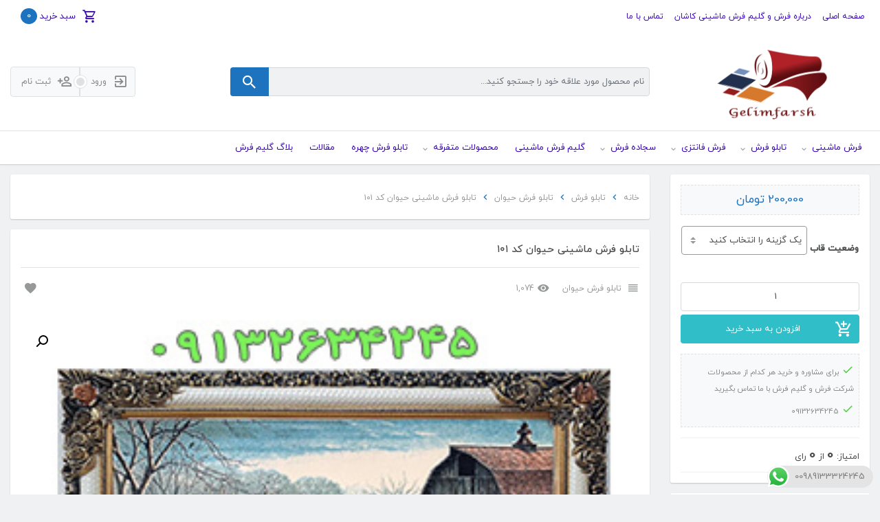

--- FILE ---
content_type: text/html; charset=UTF-8
request_url: https://gelimfarsh.com/product/tablo-heyvan-kod-101/
body_size: 23075
content:
<!doctype html><html dir="rtl" lang="fa-IR"><head><meta charset="UTF-8"><meta name="viewport" content="width=device-width, initial-scale=1, shrink-to-fit=no, maximum-scale=1.0, user-scalable=no"><meta name="author" content="S.Reza Salehi"><meta name="fontiran.com:license" content="PBKVSQ"><link rel="shortcut icon" type="image/png" href="https://gelimfarsh.com/wp-content/uploads/2020/04/kilimm.png"><meta name='robots' content='index, follow, max-image-preview:large, max-snippet:-1, max-video-preview:-1' /><link media="all" href="https://gelimfarsh.com/wp-content/cache/autoptimize/css/autoptimize_f2cef43658c9bab17bf1e0af5fa18a18.css" rel="stylesheet"><link media="only screen and (max-width: 768px)" href="https://gelimfarsh.com/wp-content/cache/autoptimize/css/autoptimize_93d1579dde88e067b11a58ab2f03e4fa.css" rel="stylesheet"><title>تابلو فرش ماشینی منظره حیوان کد ۱۰۱ ، خرید زیباترین تابلو فرش ماشینی</title><meta name="description" content="تابلو فرش ماشینی حیوان کد ۱۰۱ ، از مرغوب ترین طرح های حیوانات تابلو فرش ماشینی می باشد که در شرکت گلیم فرش ماشینی تولید می شود" /><link rel="canonical" href="https://gelimfarsh.com/product/tablo-heyvan-kod-101/" /> <script type="application/ld+json" class="yoast-schema-graph">{"@context":"https://schema.org","@graph":[{"@type":"WebPage","@id":"https://gelimfarsh.com/product/tablo-heyvan-kod-101/","url":"https://gelimfarsh.com/product/tablo-heyvan-kod-101/","name":"تابلو فرش ماشینی منظره حیوان کد ۱۰۱ ، خرید زیباترین تابلو فرش ماشینی","isPartOf":{"@id":"https://gelimfarsh.com/#website"},"primaryImageOfPage":{"@id":"https://gelimfarsh.com/product/tablo-heyvan-kod-101/#primaryimage"},"image":{"@id":"https://gelimfarsh.com/product/tablo-heyvan-kod-101/#primaryimage"},"thumbnailUrl":"https://gelimfarsh.com/wp-content/uploads/2020/07/tablo-farsh-heyvan-1.jpg","datePublished":"2020-07-18T06:07:52+00:00","dateModified":"2020-07-18T06:12:15+00:00","description":"تابلو فرش ماشینی حیوان کد ۱۰۱ ، از مرغوب ترین طرح های حیوانات تابلو فرش ماشینی می باشد که در شرکت گلیم فرش ماشینی تولید می شود","breadcrumb":{"@id":"https://gelimfarsh.com/product/tablo-heyvan-kod-101/#breadcrumb"},"inLanguage":"fa-IR","potentialAction":[{"@type":"ReadAction","target":["https://gelimfarsh.com/product/tablo-heyvan-kod-101/"]}]},{"@type":"ImageObject","inLanguage":"fa-IR","@id":"https://gelimfarsh.com/product/tablo-heyvan-kod-101/#primaryimage","url":"https://gelimfarsh.com/wp-content/uploads/2020/07/tablo-farsh-heyvan-1.jpg","contentUrl":"https://gelimfarsh.com/wp-content/uploads/2020/07/tablo-farsh-heyvan-1.jpg","width":318,"height":202,"caption":"تابلو فرش ماشینی طرح حیوان کد ۱۰۱"},{"@type":"BreadcrumbList","@id":"https://gelimfarsh.com/product/tablo-heyvan-kod-101/#breadcrumb","itemListElement":[{"@type":"ListItem","position":1,"name":"خانه","item":"https://gelimfarsh.com/"},{"@type":"ListItem","position":2,"name":"فروشگاه","item":"https://gelimfarsh.com/shop/"},{"@type":"ListItem","position":3,"name":"تابلو فرش ماشینی حیوان کد ۱۰۱"}]},{"@type":"WebSite","@id":"https://gelimfarsh.com/#website","url":"https://gelimfarsh.com/","name":"گلیم فرش","description":"فرش ماشینی کاشان|گلیم فرش ماشینی|تابلو فرش چهره سفارشی|","potentialAction":[{"@type":"SearchAction","target":{"@type":"EntryPoint","urlTemplate":"https://gelimfarsh.com/?s={search_term_string}"},"query-input":{"@type":"PropertyValueSpecification","valueRequired":true,"valueName":"search_term_string"}}],"inLanguage":"fa-IR"}]}</script> <link rel='dns-prefetch' href='//oss.maxcdn.com' /><link rel="alternate" type="application/rss+xml" title="گلیم فرش &raquo; تابلو فرش ماشینی حیوان کد ۱۰۱ خوراک دیدگاه‌ها" href="https://gelimfarsh.com/product/tablo-heyvan-kod-101/feed/" /><link rel="alternate" title="oEmbed (JSON)" type="application/json+oembed" href="https://gelimfarsh.com/wp-json/oembed/1.0/embed?url=https%3A%2F%2Fgelimfarsh.com%2Fproduct%2Ftablo-heyvan-kod-101%2F" /><link rel="alternate" title="oEmbed (XML)" type="text/xml+oembed" href="https://gelimfarsh.com/wp-json/oembed/1.0/embed?url=https%3A%2F%2Fgelimfarsh.com%2Fproduct%2Ftablo-heyvan-kod-101%2F&#038;format=xml" /> <script type="text/javascript" src="https://gelimfarsh.com/wp-includes/js/dist/hooks.min.js?ver=dd5603f07f9220ed27f1" id="wp-hooks-js"></script> <script type="text/javascript" src="https://gelimfarsh.com/wp-includes/js/dist/i18n.min.js?ver=c26c3dc7bed366793375" id="wp-i18n-js"></script> <script type="text/javascript" id="wp-i18n-js-after">wp.i18n.setLocaleData( { 'text direction\u0004ltr': [ 'rtl' ] } );
//# sourceURL=wp-i18n-js-after</script> <script type="text/javascript" src="https://gelimfarsh.com/wp-includes/js/dist/url.min.js?ver=9e178c9516d1222dc834" id="wp-url-js"></script> <script type="text/javascript" id="wp-api-fetch-js-translations">( function( domain, translations ) {
	var localeData = translations.locale_data[ domain ] || translations.locale_data.messages;
	localeData[""].domain = domain;
	wp.i18n.setLocaleData( localeData, domain );
} )( "default", {"translation-revision-date":"2025-12-25 18:17:43+0000","generator":"GlotPress\/4.0.3","domain":"messages","locale_data":{"messages":{"":{"domain":"messages","plural-forms":"nplurals=1; plural=0;","lang":"fa"},"Could not get a valid response from the server.":["\u0646\u062a\u0648\u0627\u0646\u0633\u062a\u06cc\u0645 \u06cc\u06a9 \u067e\u0627\u0633\u062e \u0645\u0639\u062a\u0628\u0631 \u0627\u0632 \u0633\u0631\u0648\u0631 \u062f\u0631\u06cc\u0627\u0641\u062a \u06a9\u0646\u06cc\u0645."],"Unable to connect. Please check your Internet connection.":["\u0642\u0627\u062f\u0631 \u0646\u06cc\u0633\u062a\u06cc\u0645 \u062a\u0627 \u0648\u0635\u0644 \u0634\u0648\u06cc\u0645. \u0644\u0637\u0641\u0627\u064b \u0627\u062a\u0635\u0627\u0644 \u0627\u06cc\u0646\u062a\u0631\u0646\u062a \u062e\u0648\u062f \u0631\u0627 \u0628\u0631\u0631\u0633\u06cc \u0646\u0645\u0627\u06cc\u06cc\u062f."],"Media upload failed. If this is a photo or a large image, please scale it down and try again.":["\u0628\u0627\u0631\u06af\u0630\u0627\u0631\u06cc \u0631\u0633\u0627\u0646\u0647 \u0646\u0627\u0645\u0648\u0641\u0642 \u0628\u0648\u062f. \u0627\u06af\u0631 \u0627\u0646\u062f\u0627\u0632\u0647 \u0627\u06cc\u0646 \u0639\u06a9\u0633 \u06cc\u0627 \u062a\u0635\u0648\u06cc\u0631 \u0628\u0632\u0631\u06af \u0627\u0633\u062a\u060c \u0644\u0637\u0641\u0627 \u0645\u0642\u06cc\u0627\u0633 \u0622\u0646\u200c\u0631\u0627 \u067e\u0627\u06cc\u06cc\u0646 \u0628\u06cc\u0627\u0648\u0631\u06cc\u062f \u0648 \u062f\u0648\u0628\u0627\u0631\u0647 \u062a\u0644\u0627\u0634 \u0646\u0645\u0627\u06cc\u06cc\u062f."],"The response is not a valid JSON response.":["\u067e\u0627\u0633\u062e \u06cc\u06a9 \u067e\u0627\u0633\u062e JSON \u0645\u0639\u062a\u0628\u0631 \u0646\u06cc\u0633\u062a."]}},"comment":{"reference":"wp-includes\/js\/dist\/api-fetch.js"}} );
//# sourceURL=wp-api-fetch-js-translations</script> <script type="text/javascript" src="https://gelimfarsh.com/wp-includes/js/dist/api-fetch.min.js?ver=3a4d9af2b423048b0dee" id="wp-api-fetch-js"></script> <script type="text/javascript" id="wp-api-fetch-js-after">wp.apiFetch.use( wp.apiFetch.createRootURLMiddleware( "https://gelimfarsh.com/wp-json/" ) );
wp.apiFetch.nonceMiddleware = wp.apiFetch.createNonceMiddleware( "f8c432f41a" );
wp.apiFetch.use( wp.apiFetch.nonceMiddleware );
wp.apiFetch.use( wp.apiFetch.mediaUploadMiddleware );
wp.apiFetch.nonceEndpoint = "https://gelimfarsh.com/wp-admin/admin-ajax.php?action=rest-nonce";
//# sourceURL=wp-api-fetch-js-after</script> <script type="text/javascript" id="burst-js-extra">var burst = {"tracking":{"isInitialHit":true,"lastUpdateTimestamp":0,"beacon_url":"https://gelimfarsh.com/wp-content/plugins/burst-statistics/endpoint.php"},"options":{"cookieless":0,"pageUrl":"https://gelimfarsh.com/product/tablo-heyvan-kod-101/","beacon_enabled":0,"do_not_track":0,"enable_turbo_mode":0,"track_url_change":0,"cookie_retention_days":30},"goals":{"completed":[],"scriptUrl":"https://gelimfarsh.com/wp-content/plugins/burst-statistics//assets/js/build/burst-goals.js?v=1752260872","active":[]},"cache":{"uid":null,"fingerprint":null,"isUserAgent":null,"isDoNotTrack":null,"useCookies":null}};
//# sourceURL=burst-js-extra</script> <script type="text/javascript" src="https://gelimfarsh.com/wp-includes/js/jquery/jquery.min.js?ver=3.7.1" id="jquery-core-js"></script> <script type="text/javascript" id="wc-add-to-cart-js-extra">var wc_add_to_cart_params = {"ajax_url":"/wp-admin/admin-ajax.php","wc_ajax_url":"/?wc-ajax=%%endpoint%%","i18n_view_cart":"\u0645\u0634\u0627\u0647\u062f\u0647 \u0633\u0628\u062f \u062e\u0631\u06cc\u062f","cart_url":"https://gelimfarsh.com/cart/","is_cart":"","cart_redirect_after_add":"no"};
//# sourceURL=wc-add-to-cart-js-extra</script> <script type="text/javascript" id="wc-single-product-js-extra">var wc_single_product_params = {"i18n_required_rating_text":"\u062e\u0648\u0627\u0647\u0634\u0645\u0646\u062f\u06cc\u0645 \u06cc\u06a9 \u0631\u062a\u0628\u0647 \u0631\u0627 \u0627\u0646\u062a\u062e\u0627\u0628 \u06a9\u0646\u06cc\u062f","i18n_rating_options":["1 of 5 stars","2 of 5 stars","3 of 5 stars","4 of 5 stars","5 of 5 stars"],"i18n_product_gallery_trigger_text":"View full-screen image gallery","review_rating_required":"yes","flexslider":{"rtl":true,"animation":"slide","smoothHeight":true,"directionNav":false,"controlNav":"thumbnails","slideshow":false,"animationSpeed":500,"animationLoop":false,"allowOneSlide":false},"zoom_enabled":"1","zoom_options":[],"photoswipe_enabled":"1","photoswipe_options":{"shareEl":false,"closeOnScroll":false,"history":false,"hideAnimationDuration":0,"showAnimationDuration":0},"flexslider_enabled":"1"};
//# sourceURL=wc-single-product-js-extra</script> <script type="text/javascript" id="woocommerce-js-extra">var woocommerce_params = {"ajax_url":"/wp-admin/admin-ajax.php","wc_ajax_url":"/?wc-ajax=%%endpoint%%","i18n_password_show":"Show password","i18n_password_hide":"Hide password"};
//# sourceURL=woocommerce-js-extra</script> <link rel="https://api.w.org/" href="https://gelimfarsh.com/wp-json/" /><link rel="alternate" title="JSON" type="application/json" href="https://gelimfarsh.com/wp-json/wp/v2/product/4555" /><link rel="EditURI" type="application/rsd+xml" title="RSD" href="https://gelimfarsh.com/xmlrpc.php?rsd" />  <script async src="https://www.googletagmanager.com/gtag/js?id=UA-227002056-1"></script> <script>window.dataLayer = window.dataLayer || [];
  function gtag(){dataLayer.push(arguments);}
  gtag('js', new Date());

  gtag('config', 'UA-227002056-1');</script> <script>document.documentElement.className = document.documentElement.className.replace('no-js', 'js');</script> <meta name="mf_nonce" content="100d61dcc7"> <noscript><style>.woocommerce-product-gallery{ opacity: 1 !important; }</style></noscript><meta name="generator" content="Powered by Slider Revolution 6.2.23 - responsive, Mobile-Friendly Slider Plugin for WordPress with comfortable drag and drop interface." /><link rel="icon" href="https://gelimfarsh.com/wp-content/uploads/2020/04/cropped-kilimmm-32x32.png" sizes="32x32" /><link rel="icon" href="https://gelimfarsh.com/wp-content/uploads/2020/04/cropped-kilimmm-192x192.png" sizes="192x192" /><link rel="apple-touch-icon" href="https://gelimfarsh.com/wp-content/uploads/2020/04/cropped-kilimmm-180x180.png" /><meta name="msapplication-TileImage" content="https://gelimfarsh.com/wp-content/uploads/2020/04/cropped-kilimmm-270x270.png" /></head><body data-rsssl=1 class="rtl wp-singular product-template-default single single-product postid-4555 wp-theme-megafile theme-megafile woocommerce woocommerce-page woocommerce-no-js main-slider-full-width demo1"><div class="overlay"></div><nav class="side-cat-menu"><form class="search-form" method="get"> <input type="search" class="form-control" name="s" value="" autocomplete="off" placeholder="نام محصول..."> <input type="hidden" name="post_type" value="product"> <button type="submit" class="btn btn-danger"> <i class="mdi mdi-magnify"></i> </button> <noscript><img class="loader" src="https://gelimfarsh.com/wp-content/themes/megafile/assets/images/loader.svg" width="18" height="18"></noscript><img class="lazyload loader" src='data:image/svg+xml,%3Csvg%20xmlns=%22http://www.w3.org/2000/svg%22%20viewBox=%220%200%2018%2018%22%3E%3C/svg%3E' data-src="https://gelimfarsh.com/wp-content/themes/megafile/assets/images/loader.svg" width="18" height="18"><div class="ajax-results"></div></form><hr><div class="menu-cat-menu-container"><ul id="menu-cat-menu" class="list-inline"><li class=' menu-item menu-item-type-taxonomy menu-item-object-product_cat menu-item-has-children menu-item-308 list-inline-item'><a class="nav-link" href="https://gelimfarsh.com/product-category/carpet/"   ><span class="title">فرش ماشینی</span></a><ul class="sub-menu nav"><li class=' menu-item menu-item-type-taxonomy menu-item-object-product_cat menu-item-309 list-inline-item'><a class="nav-link" href="https://gelimfarsh.com/product-category/carpet/700-reeds/"   ><span class="title">فرش ۷۰۰ شانه</span></a></li><li class=' menu-item menu-item-type-taxonomy menu-item-object-product_cat menu-item-310 list-inline-item'><a class="nav-link" href="https://gelimfarsh.com/product-category/carpet/1000-reeds/"   ><span class="title">فرش ۱۰۰۰ شانه</span></a></li><li class=' menu-item menu-item-type-taxonomy menu-item-object-product_cat menu-item-311 list-inline-item'><a class="nav-link" href="https://gelimfarsh.com/product-category/carpet/1200reeds/"   ><span class="title">فرش ۱۲۰۰ شانه</span></a></li><li class=' menu-item menu-item-type-taxonomy menu-item-object-product_cat menu-item-312 list-inline-item'><a class="nav-link" href="https://gelimfarsh.com/product-category/carpet/1500reeds/"   ><span class="title">فرش ۱۵۰۰ شانه</span></a></li></ul></li><li class=' menu-item menu-item-type-taxonomy menu-item-object-product_cat current-product-ancestor menu-item-has-children menu-item-319 list-inline-item'><a class="nav-link" href="https://gelimfarsh.com/product-category/pictorialrug/"   ><span class="title">تابلو فرش</span></a><ul class="sub-menu nav"><li class=' menu-item menu-item-type-taxonomy menu-item-object-product_cat menu-item-320 list-inline-item'><a class="nav-link" href="https://gelimfarsh.com/product-category/pictorialrug/manzere/"   ><span class="title">تابلو فرش منظره</span></a></li><li class=' menu-item menu-item-type-taxonomy menu-item-object-product_cat menu-item-321 list-inline-item'><a class="nav-link" href="https://gelimfarsh.com/product-category/pictorialrug/gol/"   ><span class="title">تابلو فرش گل و گلدان</span></a></li><li class=' menu-item menu-item-type-taxonomy menu-item-object-product_cat menu-item-322 list-inline-item'><a class="nav-link" href="https://gelimfarsh.com/product-category/pictorialrug/aye/"   ><span class="title">تابلو فرش آیه قرانی</span></a></li><li class=' menu-item menu-item-type-taxonomy menu-item-object-product_cat menu-item-323 list-inline-item'><a class="nav-link" href="https://gelimfarsh.com/product-category/pictorialrug/fransavi/"   ><span class="title">تابلو فرش فرانسوی</span></a></li><li class=' menu-item menu-item-type-taxonomy menu-item-object-product_cat menu-item-324 list-inline-item'><a class="nav-link" href="https://gelimfarsh.com/product-category/pictorialrug/miniator/"   ><span class="title">تابلو فرش مینیاتوری</span></a></li><li class=' menu-item menu-item-type-taxonomy menu-item-object-product_cat current-product-ancestor current-menu-parent current-product-parent menu-item-325 list-inline-item'><a class="nav-link" href="https://gelimfarsh.com/product-category/pictorialrug/heyvan/"   ><span class="title">تابلو فرش حیوان</span></a></li><li class=' menu-item menu-item-type-taxonomy menu-item-object-product_cat menu-item-326 list-inline-item'><a class="nav-link" href="https://gelimfarsh.com/product-category/pictorialrug/tandis/"   ><span class="title">تابلو فرش تندیس</span></a></li></ul></li><li class=' menu-item menu-item-type-taxonomy menu-item-object-product_cat menu-item-has-children menu-item-327 list-inline-item'><a class="nav-link" href="https://gelimfarsh.com/product-category/fantezi/"   ><span class="title">فرش فانتزی</span></a><ul class="sub-menu nav"><li class=' menu-item menu-item-type-taxonomy menu-item-object-product_cat menu-item-328 list-inline-item'><a class="nav-link" href="https://gelimfarsh.com/product-category/fantezi/gabe/"   ><span class="title">گبه</span></a></li><li class=' menu-item menu-item-type-taxonomy menu-item-object-product_cat menu-item-329 list-inline-item'><a class="nav-link" href="https://gelimfarsh.com/product-category/fantezi/arosaki/"   ><span class="title">فرش عروسکی</span></a></li><li class=' menu-item menu-item-type-taxonomy menu-item-object-product_cat menu-item-7137 list-inline-item'><a class="nav-link" href="https://gelimfarsh.com/product-category/fantezi/chel-tike/"   ><span class="title">فرش چل تیکه</span></a></li><li class=' menu-item menu-item-type-custom menu-item-object-custom menu-item-8994 list-inline-item'><a class="nav-link" href="https://gelimfarsh.com/product-category/vijhen/"   ><span class="title">فرش ویژن</span></a></li></ul></li><li class=' menu-item menu-item-type-taxonomy menu-item-object-product_cat menu-item-has-children menu-item-313 list-inline-item'><a class="nav-link" href="https://gelimfarsh.com/product-category/sajjade/"   ><span class="title">سجاده فرش</span></a><ul class="sub-menu nav"><li class=' menu-item menu-item-type-taxonomy menu-item-object-product_cat menu-item-314 list-inline-item'><a class="nav-link" href="https://gelimfarsh.com/product-category/sajjade/mehrabi/"   ><span class="title">فرش سجاده ای محرابی</span></a></li><li class=' menu-item menu-item-type-taxonomy menu-item-object-product_cat menu-item-315 list-inline-item'><a class="nav-link" href="https://gelimfarsh.com/product-category/sajjade/tashrifat/"   ><span class="title">فرش مسجد تشریفاتی</span></a></li></ul></li><li class=' menu-item menu-item-type-taxonomy menu-item-object-product_cat menu-item-330 list-inline-item'><a class="nav-link" href="https://gelimfarsh.com/product-category/kilim/"   ><span class="title">گلیم فرش ماشینی</span></a></li><li class=' menu-item menu-item-type-taxonomy menu-item-object-product_cat menu-item-has-children menu-item-7551 list-inline-item'><a class="nav-link" href="https://gelimfarsh.com/product-category/motafareghe/"   ><span class="title">محصولات متفرقه</span></a><ul class="sub-menu nav"><li class=' menu-item menu-item-type-taxonomy menu-item-object-product_cat menu-item-7552 list-inline-item'><a class="nav-link" href="https://gelimfarsh.com/product-category/motafareghe/cosan/"   ><span class="title">کوسن چاپی</span></a></li></ul></li><li class=' menu-item menu-item-type-taxonomy menu-item-object-category menu-item-4510 list-inline-item'><a class="nav-link" href="https://gelimfarsh.com/category/face/"   ><span class="title">تابلو فرش چهره</span></a></li><li class=' menu-item menu-item-type-taxonomy menu-item-object-category menu-item-580 list-inline-item'><a class="nav-link" href="https://gelimfarsh.com/category/maghale-kilim/"   ><span class="title">مقالات</span></a></li><li class=' menu-item menu-item-type-post_type_archive menu-item-object-blog menu-item-5777 list-inline-item'><a class="nav-link" href="https://gelimfarsh.com/blog/"   ><span class="title">بلاگ گلیم فرش</span></a></li></ul></div></nav><header class="main-header"><div class="container"><nav class="top-nav navbar navbar-expand-lg"> <a id="toggle-cat-menu" href="#"> <span class="mdi mdi-backburger"></span> </a> <a class="navbar-brand" href="https://gelimfarsh.com"> <noscript><img src="https://gelimfarsh.com/wp-content/uploads/2020/04/kilimmm.png" width="112" height="134" alt="logo"></noscript><img class="lazyload" src='data:image/svg+xml,%3Csvg%20xmlns=%22http://www.w3.org/2000/svg%22%20viewBox=%220%200%20112%20134%22%3E%3C/svg%3E' data-src="https://gelimfarsh.com/wp-content/uploads/2020/04/kilimmm.png" width="112" height="134" alt="logo"> </a><div class="col-lg-3 user-actions"><div class="btn-group" role="group" > <a class="login btn btn-light" href="https://gelimfarsh.com/my-account/"> <span class="mdi mdi-login-variant"></span> <span>ورود</span> </a> <span class="circle"><span class="inner-circle"></span></span> <a class="register btn btn-light" href="https://gelimfarsh.com/my-account/?action=register"> <span class="mdi mdi-account-plus-outline"></span> <span>ثبت نام</span> </a></div></div> <button class="navbar-toggler" type="button" data-toggle="collapse" data-target="#top-nav"> <span class="navbar-toggler-icon"></span> </button><div class="collapse navbar-collapse" id="top-nav"><ul id="menu-top-menu" class="navbar-nav ml-auto"><li id="menu-item-35" class="menu-item menu-item-type-custom menu-item-object-custom menu-item-home menu-item-35 nav-item"><a href="https://gelimfarsh.com" class="nav-link">صفحه اصلی</a></li><li id="menu-item-33" class="menu-item menu-item-type-post_type menu-item-object-page menu-item-33 nav-item"><a href="https://gelimfarsh.com/moarefi-farsh-soleyman-s/" class="nav-link">درباره فرش و گلیم فرش ماشینی کاشان</a></li><li id="menu-item-34" class="menu-item menu-item-type-post_type menu-item-object-page menu-item-34 nav-item"><a href="https://gelimfarsh.com/tamas-ba-ma/" class="nav-link">تماس با ما</a></li></ul><div class="mini-cart cart-dropdown dropdown"> <a href="https://gelimfarsh.com/cart/" class="btn dropdown-toggle"> <i class="mdi mdi-cart-outline"></i> <span>سبد خرید</span> <span class="badge badge-success">0</span> </a> <button class="btn dropdown-toggle" data-toggle="dropdown"> <i class="mdi mdi-cart-outline"></i> <span>سبد خرید</span> <span class="badge badge-success">0</span> </button><div class="dropdown-menu"><p class="woocommerce-mini-cart__empty-message">سبد خرید شما خالی است.</p></div></div></div></nav><div class="site-name d-none" style="color: #595959"> گلیم فرش</div><div class="row d-flex align-items-center"><div class="logo-wrapper col-lg-3"> <a href="https://gelimfarsh.com" title="گلیم فرش"> <noscript><img class="site-logo img-fluid" src="https://gelimfarsh.com/wp-content/uploads/2020/04/kilim.png" width="600" height="232" alt="logo"></noscript><img class="lazyload site-logo img-fluid" src='data:image/svg+xml,%3Csvg%20xmlns=%22http://www.w3.org/2000/svg%22%20viewBox=%220%200%20600%20232%22%3E%3C/svg%3E' data-src="https://gelimfarsh.com/wp-content/uploads/2020/04/kilim.png" width="600" height="232" alt="logo"> </a></div><div class="search-form-wrapper col-12 col-lg-6"><form class="search-form" method="get" action="https://gelimfarsh.com"> <input type="search" class="form-control" name="s" value="" autocomplete="off" placeholder="نام محصول مورد علاقه خود را جستجو کنید..."> <input type="hidden" name="post_type" value="product"> <button type="submit" class="btn btn-danger"> <i class="mdi mdi-magnify"></i> </button> <noscript><img class="loader" src="https://gelimfarsh.com/wp-content/themes/megafile/assets/images/loader.svg" width="18" height="18"></noscript><img class="lazyload loader" src='data:image/svg+xml,%3Csvg%20xmlns=%22http://www.w3.org/2000/svg%22%20viewBox=%220%200%2018%2018%22%3E%3C/svg%3E' data-src="https://gelimfarsh.com/wp-content/themes/megafile/assets/images/loader.svg" width="18" height="18"><div class="ajax-results"></div></form></div><div class="col-lg-3 user-actions"><div class="btn-group" role="group" > <a class="login btn btn-light" href="https://gelimfarsh.com/my-account/"> <span class="mdi mdi-login-variant"></span> <span>ورود</span> </a> <span class="circle"><span class="inner-circle"></span></span> <a class="register btn btn-light" href="https://gelimfarsh.com/my-account/?action=register"> <span class="mdi mdi-account-plus-outline"></span> <span>ثبت نام</span> </a></div></div></div></div><nav class="cat-menu sticky-cat-menu"><div class="container"><ul id="menu-cat-menu-1" class="list-inline"><li class=' menu-item menu-item-type-taxonomy menu-item-object-product_cat menu-item-has-children menu-item-308 list-inline-item'><a class="nav-link" href="https://gelimfarsh.com/product-category/carpet/"   ><span class="title">فرش ماشینی</span></a><ul class="sub-menu nav"><li class=' menu-item menu-item-type-taxonomy menu-item-object-product_cat menu-item-309 list-inline-item'><a class="nav-link" href="https://gelimfarsh.com/product-category/carpet/700-reeds/"   ><span class="title">فرش ۷۰۰ شانه</span></a></li><li class=' menu-item menu-item-type-taxonomy menu-item-object-product_cat menu-item-310 list-inline-item'><a class="nav-link" href="https://gelimfarsh.com/product-category/carpet/1000-reeds/"   ><span class="title">فرش ۱۰۰۰ شانه</span></a></li><li class=' menu-item menu-item-type-taxonomy menu-item-object-product_cat menu-item-311 list-inline-item'><a class="nav-link" href="https://gelimfarsh.com/product-category/carpet/1200reeds/"   ><span class="title">فرش ۱۲۰۰ شانه</span></a></li><li class=' menu-item menu-item-type-taxonomy menu-item-object-product_cat menu-item-312 list-inline-item'><a class="nav-link" href="https://gelimfarsh.com/product-category/carpet/1500reeds/"   ><span class="title">فرش ۱۵۰۰ شانه</span></a></li></ul></li><li class=' menu-item menu-item-type-taxonomy menu-item-object-product_cat current-product-ancestor menu-item-has-children menu-item-319 list-inline-item'><a class="nav-link" href="https://gelimfarsh.com/product-category/pictorialrug/"   ><span class="title">تابلو فرش</span></a><ul class="sub-menu nav"><li class=' menu-item menu-item-type-taxonomy menu-item-object-product_cat menu-item-320 list-inline-item'><a class="nav-link" href="https://gelimfarsh.com/product-category/pictorialrug/manzere/"   ><span class="title">تابلو فرش منظره</span></a></li><li class=' menu-item menu-item-type-taxonomy menu-item-object-product_cat menu-item-321 list-inline-item'><a class="nav-link" href="https://gelimfarsh.com/product-category/pictorialrug/gol/"   ><span class="title">تابلو فرش گل و گلدان</span></a></li><li class=' menu-item menu-item-type-taxonomy menu-item-object-product_cat menu-item-322 list-inline-item'><a class="nav-link" href="https://gelimfarsh.com/product-category/pictorialrug/aye/"   ><span class="title">تابلو فرش آیه قرانی</span></a></li><li class=' menu-item menu-item-type-taxonomy menu-item-object-product_cat menu-item-323 list-inline-item'><a class="nav-link" href="https://gelimfarsh.com/product-category/pictorialrug/fransavi/"   ><span class="title">تابلو فرش فرانسوی</span></a></li><li class=' menu-item menu-item-type-taxonomy menu-item-object-product_cat menu-item-324 list-inline-item'><a class="nav-link" href="https://gelimfarsh.com/product-category/pictorialrug/miniator/"   ><span class="title">تابلو فرش مینیاتوری</span></a></li><li class=' menu-item menu-item-type-taxonomy menu-item-object-product_cat current-product-ancestor current-menu-parent current-product-parent menu-item-325 list-inline-item'><a class="nav-link" href="https://gelimfarsh.com/product-category/pictorialrug/heyvan/"   ><span class="title">تابلو فرش حیوان</span></a></li><li class=' menu-item menu-item-type-taxonomy menu-item-object-product_cat menu-item-326 list-inline-item'><a class="nav-link" href="https://gelimfarsh.com/product-category/pictorialrug/tandis/"   ><span class="title">تابلو فرش تندیس</span></a></li></ul></li><li class=' menu-item menu-item-type-taxonomy menu-item-object-product_cat menu-item-has-children menu-item-327 list-inline-item'><a class="nav-link" href="https://gelimfarsh.com/product-category/fantezi/"   ><span class="title">فرش فانتزی</span></a><ul class="sub-menu nav"><li class=' menu-item menu-item-type-taxonomy menu-item-object-product_cat menu-item-328 list-inline-item'><a class="nav-link" href="https://gelimfarsh.com/product-category/fantezi/gabe/"   ><span class="title">گبه</span></a></li><li class=' menu-item menu-item-type-taxonomy menu-item-object-product_cat menu-item-329 list-inline-item'><a class="nav-link" href="https://gelimfarsh.com/product-category/fantezi/arosaki/"   ><span class="title">فرش عروسکی</span></a></li><li class=' menu-item menu-item-type-taxonomy menu-item-object-product_cat menu-item-7137 list-inline-item'><a class="nav-link" href="https://gelimfarsh.com/product-category/fantezi/chel-tike/"   ><span class="title">فرش چل تیکه</span></a></li><li class=' menu-item menu-item-type-custom menu-item-object-custom menu-item-8994 list-inline-item'><a class="nav-link" href="https://gelimfarsh.com/product-category/vijhen/"   ><span class="title">فرش ویژن</span></a></li></ul></li><li class=' menu-item menu-item-type-taxonomy menu-item-object-product_cat menu-item-has-children menu-item-313 list-inline-item'><a class="nav-link" href="https://gelimfarsh.com/product-category/sajjade/"   ><span class="title">سجاده فرش</span></a><ul class="sub-menu nav"><li class=' menu-item menu-item-type-taxonomy menu-item-object-product_cat menu-item-314 list-inline-item'><a class="nav-link" href="https://gelimfarsh.com/product-category/sajjade/mehrabi/"   ><span class="title">فرش سجاده ای محرابی</span></a></li><li class=' menu-item menu-item-type-taxonomy menu-item-object-product_cat menu-item-315 list-inline-item'><a class="nav-link" href="https://gelimfarsh.com/product-category/sajjade/tashrifat/"   ><span class="title">فرش مسجد تشریفاتی</span></a></li></ul></li><li class=' menu-item menu-item-type-taxonomy menu-item-object-product_cat menu-item-330 list-inline-item'><a class="nav-link" href="https://gelimfarsh.com/product-category/kilim/"   ><span class="title">گلیم فرش ماشینی</span></a></li><li class=' menu-item menu-item-type-taxonomy menu-item-object-product_cat menu-item-has-children menu-item-7551 list-inline-item'><a class="nav-link" href="https://gelimfarsh.com/product-category/motafareghe/"   ><span class="title">محصولات متفرقه</span></a><ul class="sub-menu nav"><li class=' menu-item menu-item-type-taxonomy menu-item-object-product_cat menu-item-7552 list-inline-item'><a class="nav-link" href="https://gelimfarsh.com/product-category/motafareghe/cosan/"   ><span class="title">کوسن چاپی</span></a></li></ul></li><li class=' menu-item menu-item-type-taxonomy menu-item-object-category menu-item-4510 list-inline-item'><a class="nav-link" href="https://gelimfarsh.com/category/face/"   ><span class="title">تابلو فرش چهره</span></a></li><li class=' menu-item menu-item-type-taxonomy menu-item-object-category menu-item-580 list-inline-item'><a class="nav-link" href="https://gelimfarsh.com/category/maghale-kilim/"   ><span class="title">مقالات</span></a></li><li class=' menu-item menu-item-type-post_type_archive menu-item-object-blog menu-item-5777 list-inline-item'><a class="nav-link" href="https://gelimfarsh.com/blog/"   ><span class="title">بلاگ گلیم فرش</span></a></li></ul></div></nav></header><div class="main-container container"><div class="row"><aside class="sidebar-product sidebar-sticky col-12 col-lg-3 order-2 order-lg-1"><div class="theiaStickySidebar"><div id="mf-widget-product-details-2" class="widget-product-details widget card"><div class="price"><span class="woocommerce-Price-amount amount"><bdi>200,000&nbsp;<span class="woocommerce-Price-currencySymbol">تومان</span></bdi></span></div><div class="woocommerce"><div class="single-product" data-product-page-preselected-id="0"><form class="variations_form cart" action="https://gelimfarsh.com/product/tablo-heyvan-kod-101/" method="post" enctype='multipart/form-data' data-product_id="4555" data-product_variations="[{&quot;attributes&quot;:{&quot;attribute_%d9%88%d8%b6%d8%b9%db%8c%d8%aa-%d9%82%d8%a7%d8%a8&quot;:&quot;\u062f\u0627\u0631\u062f&quot;},&quot;availability_html&quot;:&quot;&quot;,&quot;backorders_allowed&quot;:false,&quot;dimensions&quot;:{&quot;length&quot;:&quot;50&quot;,&quot;width&quot;:&quot;100&quot;,&quot;height&quot;:&quot;0.6&quot;},&quot;dimensions_html&quot;:&quot;50 &amp;times; 100 &amp;times; 0.6 \u0633\u0627\u0646\u062a\u06cc\u0645\u062a\u0631&quot;,&quot;display_price&quot;:300000,&quot;display_regular_price&quot;:300000,&quot;image&quot;:{&quot;title&quot;:&quot;tablo-farsh-heyvan&quot;,&quot;caption&quot;:&quot;\u062a\u0627\u0628\u0644\u0648 \u0641\u0631\u0634 \u0645\u0627\u0634\u06cc\u0646\u06cc \u0637\u0631\u062d \u062d\u06cc\u0648\u0627\u0646 \u06a9\u062f \u06f1\u06f0\u06f1&quot;,&quot;url&quot;:&quot;https:\/\/gelimfarsh.com\/wp-content\/uploads\/2020\/07\/tablo-farsh-heyvan-1.jpg&quot;,&quot;alt&quot;:&quot;\u062a\u0627\u0628\u0644\u0648 \u0641\u0631\u0634 \u0645\u0627\u0634\u06cc\u0646\u06cc \u0637\u0631\u062d \u062d\u06cc\u0648\u0627\u0646 \u06a9\u062f 101&quot;,&quot;src&quot;:&quot;https:\/\/gelimfarsh.com\/wp-content\/uploads\/2020\/07\/tablo-farsh-heyvan-1.jpg&quot;,&quot;srcset&quot;:&quot;https:\/\/gelimfarsh.com\/wp-content\/uploads\/2020\/07\/tablo-farsh-heyvan-1.jpg 318w, https:\/\/gelimfarsh.com\/wp-content\/uploads\/2020\/07\/tablo-farsh-heyvan-1-300x191.jpg 300w&quot;,&quot;sizes&quot;:&quot;(max-width: 318px) 100vw, 318px&quot;,&quot;full_src&quot;:&quot;https:\/\/gelimfarsh.com\/wp-content\/uploads\/2020\/07\/tablo-farsh-heyvan-1.jpg&quot;,&quot;full_src_w&quot;:318,&quot;full_src_h&quot;:202,&quot;gallery_thumbnail_src&quot;:&quot;https:\/\/gelimfarsh.com\/wp-content\/uploads\/2020\/07\/tablo-farsh-heyvan-1-64x64.jpg&quot;,&quot;gallery_thumbnail_src_w&quot;:64,&quot;gallery_thumbnail_src_h&quot;:64,&quot;thumb_src&quot;:&quot;https:\/\/gelimfarsh.com\/wp-content\/uploads\/2020\/07\/tablo-farsh-heyvan-1-301x202.jpg&quot;,&quot;thumb_src_w&quot;:301,&quot;thumb_src_h&quot;:202,&quot;src_w&quot;:318,&quot;src_h&quot;:202},&quot;image_id&quot;:4553,&quot;is_downloadable&quot;:false,&quot;is_in_stock&quot;:true,&quot;is_purchasable&quot;:true,&quot;is_sold_individually&quot;:&quot;no&quot;,&quot;is_virtual&quot;:false,&quot;max_qty&quot;:&quot;&quot;,&quot;min_qty&quot;:1,&quot;price_html&quot;:&quot;&lt;span class=\&quot;price\&quot;&gt;&lt;span class=\&quot;woocommerce-Price-amount amount\&quot;&gt;&lt;bdi&gt;300,000&amp;nbsp;&lt;span class=\&quot;woocommerce-Price-currencySymbol\&quot;&gt;\u062a\u0648\u0645\u0627\u0646&lt;\/span&gt;&lt;\/bdi&gt;&lt;\/span&gt;&lt;\/span&gt;&quot;,&quot;sku&quot;:&quot;4556&quot;,&quot;variation_description&quot;:&quot;&lt;p&gt;\u062a\u0627\u0628\u0644\u0648 \u0641\u0631\u0634 \u0645\u0627\u0634\u06cc\u0646\u06cc \u0633\u0627\u06cc\u0632 100*50&lt;\/p&gt;\n&quot;,&quot;variation_id&quot;:4556,&quot;variation_is_active&quot;:true,&quot;variation_is_visible&quot;:true,&quot;weight&quot;:&quot;2&quot;,&quot;weight_html&quot;:&quot;2 \u06a9\u06cc\u0644\u0648\u06af\u0631\u0645&quot;},{&quot;attributes&quot;:{&quot;attribute_%d9%88%d8%b6%d8%b9%db%8c%d8%aa-%d9%82%d8%a7%d8%a8&quot;:&quot;\u0646\u062f\u0627\u0631\u062f&quot;},&quot;availability_html&quot;:&quot;&quot;,&quot;backorders_allowed&quot;:false,&quot;dimensions&quot;:{&quot;length&quot;:&quot;50&quot;,&quot;width&quot;:&quot;100&quot;,&quot;height&quot;:&quot;0.6&quot;},&quot;dimensions_html&quot;:&quot;50 &amp;times; 100 &amp;times; 0.6 \u0633\u0627\u0646\u062a\u06cc\u0645\u062a\u0631&quot;,&quot;display_price&quot;:200000,&quot;display_regular_price&quot;:200000,&quot;image&quot;:{&quot;title&quot;:&quot;tablo-farsh-heyvan&quot;,&quot;caption&quot;:&quot;\u062a\u0627\u0628\u0644\u0648 \u0641\u0631\u0634 \u0645\u0627\u0634\u06cc\u0646\u06cc \u0637\u0631\u062d \u062d\u06cc\u0648\u0627\u0646 \u06a9\u062f \u06f1\u06f0\u06f1&quot;,&quot;url&quot;:&quot;https:\/\/gelimfarsh.com\/wp-content\/uploads\/2020\/07\/tablo-farsh-heyvan-1.jpg&quot;,&quot;alt&quot;:&quot;\u062a\u0627\u0628\u0644\u0648 \u0641\u0631\u0634 \u0645\u0627\u0634\u06cc\u0646\u06cc \u0637\u0631\u062d \u062d\u06cc\u0648\u0627\u0646 \u06a9\u062f 101&quot;,&quot;src&quot;:&quot;https:\/\/gelimfarsh.com\/wp-content\/uploads\/2020\/07\/tablo-farsh-heyvan-1.jpg&quot;,&quot;srcset&quot;:&quot;https:\/\/gelimfarsh.com\/wp-content\/uploads\/2020\/07\/tablo-farsh-heyvan-1.jpg 318w, https:\/\/gelimfarsh.com\/wp-content\/uploads\/2020\/07\/tablo-farsh-heyvan-1-300x191.jpg 300w&quot;,&quot;sizes&quot;:&quot;(max-width: 318px) 100vw, 318px&quot;,&quot;full_src&quot;:&quot;https:\/\/gelimfarsh.com\/wp-content\/uploads\/2020\/07\/tablo-farsh-heyvan-1.jpg&quot;,&quot;full_src_w&quot;:318,&quot;full_src_h&quot;:202,&quot;gallery_thumbnail_src&quot;:&quot;https:\/\/gelimfarsh.com\/wp-content\/uploads\/2020\/07\/tablo-farsh-heyvan-1-64x64.jpg&quot;,&quot;gallery_thumbnail_src_w&quot;:64,&quot;gallery_thumbnail_src_h&quot;:64,&quot;thumb_src&quot;:&quot;https:\/\/gelimfarsh.com\/wp-content\/uploads\/2020\/07\/tablo-farsh-heyvan-1-301x202.jpg&quot;,&quot;thumb_src_w&quot;:301,&quot;thumb_src_h&quot;:202,&quot;src_w&quot;:318,&quot;src_h&quot;:202},&quot;image_id&quot;:4553,&quot;is_downloadable&quot;:false,&quot;is_in_stock&quot;:true,&quot;is_purchasable&quot;:true,&quot;is_sold_individually&quot;:&quot;no&quot;,&quot;is_virtual&quot;:false,&quot;max_qty&quot;:&quot;&quot;,&quot;min_qty&quot;:1,&quot;price_html&quot;:&quot;&lt;span class=\&quot;price\&quot;&gt;&lt;span class=\&quot;woocommerce-Price-amount amount\&quot;&gt;&lt;bdi&gt;200,000&amp;nbsp;&lt;span class=\&quot;woocommerce-Price-currencySymbol\&quot;&gt;\u062a\u0648\u0645\u0627\u0646&lt;\/span&gt;&lt;\/bdi&gt;&lt;\/span&gt;&lt;\/span&gt;&quot;,&quot;sku&quot;:&quot;4557&quot;,&quot;variation_description&quot;:&quot;&lt;p&gt; \u0642\u06cc\u0645\u062a \u062a\u0627\u0628\u0644\u0648 \u0641\u0631\u0634 \u0645\u0627\u0634\u06cc\u0646\u06cc \u0633\u0627\u06cc\u0632 100*50 &lt;\/p&gt;\n&quot;,&quot;variation_id&quot;:4557,&quot;variation_is_active&quot;:true,&quot;variation_is_visible&quot;:true,&quot;weight&quot;:&quot;2&quot;,&quot;weight_html&quot;:&quot;2 \u06a9\u06cc\u0644\u0648\u06af\u0631\u0645&quot;}]"><table class="variations" cellspacing="0" role="presentation"><tbody><tr><th class="label"><label for="%d9%88%d8%b6%d8%b9%db%8c%d8%aa-%d9%82%d8%a7%d8%a8">وضعیت قاب</label></th><td class="value"> <select id="%d9%88%d8%b6%d8%b9%db%8c%d8%aa-%d9%82%d8%a7%d8%a8" class="" name="attribute_%d9%88%d8%b6%d8%b9%db%8c%d8%aa-%d9%82%d8%a7%d8%a8" data-attribute_name="attribute_%d9%88%d8%b6%d8%b9%db%8c%d8%aa-%d9%82%d8%a7%d8%a8" data-show_option_none="yes"><option value="">یک گزینه را انتخاب کنید</option><option value="دارد" >دارد</option><option value="ندارد" >ندارد</option></select><a class="reset_variations" href="#" aria-label="Clear options">صاف</a></td></tr></tbody></table><div class="reset_variations_alert screen-reader-text" role="alert" aria-live="polite" aria-relevant="all"></div><div class="single_variation_wrap"><div class="woocommerce-variation single_variation" role="alert" aria-relevant="additions"></div><div class="woocommerce-variation-add-to-cart variations_button"><div class="quantity"> <label class="screen-reader-text" for="quantity_69725f69ef9c0">تابلو فرش ماشینی حیوان کد ۱۰۱ عدد</label> <input
 type="number"
 id="quantity_69725f69ef9c0"
 class="input-text qty text"
 name="quantity"
 value="1"
 aria-label="Product quantity"
 min="1"
 max=""
 step="1"
 placeholder=""
 inputmode="numeric"
 autocomplete="off"
 /></div> <button type="submit" class="single_add_to_cart_button button alt">افزودن به سبد خرید</button> <input type="hidden" name="add-to-cart" value="4555" /> <input type="hidden" name="product_id" value="4555" /> <input type="hidden" name="variation_id" class="variation_id" value="0" /></div></div></form></div></div><ul class="description list-group"><li class="list-group-item"><span class="mdi mdi-check"></span>برای مشاوره و خرید هر کدام از محصولات شرکت فرش و گلیم فرش با ما تماس بگیرید</li><li class="list-group-item"><span class="mdi mdi-check"></span>09132634245</li></ul><div class="rating-wrapper"><span class="average-rating">امتیاز: <span>0</span> از <span>0</span> رای </span></div></div><div id="mf-widget-product-attributes-2" class="widget-product-attributes widget card"><table class="table attr-tbl style2 table-bordered table-striped"><tr><th> <span class="mdi mdi-view-headline"></span> شانه فرش</th><td><p>1200 شانه</p></td></tr><tr><th> <span class="mdi mdi-view-headline"></span> تراکم فرش</th><td><p>3600</p></td></tr><tr><th> <span class="mdi mdi-view-headline"></span> تعداد رنگ</th><td><p>10 رنگ</p></td></tr><tr><th> <span class="mdi mdi-view-headline"></span> جنس نخ خاب</th><td><p>صد در صد اکرولیک هیت ست</p></td></tr><tr><th> <span class="mdi mdi-view-headline"></span> جنس نخ پود</th><td><p>پلی استر و پنبه</p></td></tr><tr><th> <span class="mdi mdi-view-headline"></span> شکل</th><td><p>مستطیل</p></td></tr><tr><th> <span class="mdi mdi-view-headline"></span> سایز</th><td><p>100*50</p></td></tr><tr><th> <span class="mdi mdi-view-headline"></span> ضمانت نامه</th><td><p>دارد</p></td></tr><tr><th> <span class="mdi mdi-view-headline"></span> وضعیت قاب</th><td><p>دارد, ندارد</p></td></tr></table></div></div></aside><div class="main-content col-12 col-lg-9 order-1 order-lg-2 post-4555 product type-product status-publish has-post-thumbnail product_cat-heyvan product_tag-717 product_tag-721 product_tag-694 product_tag-720 product_tag-719 product_tag-718 product_tag-272 product_tag-714 product_tag-591 product_tag-406 first instock shipping-taxable purchasable product-type-variable"><div class="theiaStickySidebar"><div class="woocommerce-notices-wrapper"></div><div id="primary" class="content-area"><main id="main" class="site-main" role="main"><nav class="woocommerce-breadcrumb" aria-label="Breadcrumb"><a href="https://gelimfarsh.com">خانه</a><span class="mdi mdi-chevron-left"></span><a href="https://gelimfarsh.com/product-category/pictorialrug/">تابلو فرش</a><span class="mdi mdi-chevron-left"></span><a href="https://gelimfarsh.com/product-category/pictorialrug/heyvan/">تابلو فرش حیوان</a><span class="mdi mdi-chevron-left"></span>تابلو فرش ماشینی حیوان کد ۱۰۱</nav><article class="product-single post-single page-card card post-4555 product type-product status-publish has-post-thumbnail product_cat-heyvan product_tag-717 product_tag-721 product_tag-694 product_tag-720 product_tag-719 product_tag-718 product_tag-272 product_tag-714 product_tag-591 product_tag-406  instock shipping-taxable purchasable product-type-variable"><header class="card-header"><h1 class="card-title">تابلو فرش ماشینی حیوان کد ۱۰۱</h1><div class="post-meta"><div class="d-inline-block"> <i class="mdi mdi-reorder-horizontal"></i> <span><a href="https://gelimfarsh.com/product-category/pictorialrug/heyvan/" rel="tag">تابلو فرش حیوان</a></span></div> <span><i class="mdi mdi-eye"></i>1,074</span> <a href="#" class="add2fav " data-id="4555" title="علاقه‌مندی‌ها"> <span class="mdi mdi-heart"></span> </a></div></header><div class="card-body"><div class="text-center mb-4"><div class="woocommerce-product-gallery woocommerce-product-gallery--with-images woocommerce-product-gallery--columns-4 images" data-columns="4" style="opacity: 0; transition: opacity .25s ease-in-out;"><div class="woocommerce-product-gallery__wrapper"><div data-thumb="https://gelimfarsh.com/wp-content/uploads/2020/07/tablo-farsh-heyvan-1-64x64.jpg" data-thumb-alt="تابلو فرش ماشینی طرح حیوان کد 101" data-thumb-srcset="https://gelimfarsh.com/wp-content/uploads/2020/07/tablo-farsh-heyvan-1-64x64.jpg 64w, https://gelimfarsh.com/wp-content/uploads/2020/07/tablo-farsh-heyvan-1-150x150.jpg 150w"  data-thumb-sizes="(max-width: 64px) 100vw, 64px" class="woocommerce-product-gallery__image"><a href="https://gelimfarsh.com/wp-content/uploads/2020/07/tablo-farsh-heyvan-1.jpg"><img loading="lazy" width="318" height="202" src="https://gelimfarsh.com/wp-content/uploads/2020/07/tablo-farsh-heyvan-1.jpg" class="wp-post-image" alt="تابلو فرش ماشینی طرح حیوان کد 101" data-caption="تابلو فرش ماشینی طرح حیوان کد ۱۰۱" data-src="https://gelimfarsh.com/wp-content/uploads/2020/07/tablo-farsh-heyvan-1.jpg" data-large_image="https://gelimfarsh.com/wp-content/uploads/2020/07/tablo-farsh-heyvan-1.jpg" data-large_image_width="318" data-large_image_height="202" decoding="async" fetchpriority="high" srcset="https://gelimfarsh.com/wp-content/uploads/2020/07/tablo-farsh-heyvan-1.jpg 318w, https://gelimfarsh.com/wp-content/uploads/2020/07/tablo-farsh-heyvan-1-300x191.jpg 300w" sizes="(max-width: 318px) 100vw, 318px" /></a></div><div data-thumb="https://gelimfarsh.com/wp-content/uploads/2020/07/tablo-farsh-heyvan-2-1-64x64.jpg" data-thumb-alt="تابلو فرش ماشینی طرح حیوان کد 101" data-thumb-srcset="https://gelimfarsh.com/wp-content/uploads/2020/07/tablo-farsh-heyvan-2-1-64x64.jpg 64w, https://gelimfarsh.com/wp-content/uploads/2020/07/tablo-farsh-heyvan-2-1-301x301.jpg 301w, https://gelimfarsh.com/wp-content/uploads/2020/07/tablo-farsh-heyvan-2-1-150x150.jpg 150w"  data-thumb-sizes="(max-width: 64px) 100vw, 64px" class="woocommerce-product-gallery__image"><a href="https://gelimfarsh.com/wp-content/uploads/2020/07/tablo-farsh-heyvan-2-1.jpg"><img loading="lazy" width="600" height="299" src="https://gelimfarsh.com/wp-content/uploads/2020/07/tablo-farsh-heyvan-2-1-600x299.jpg" class="" alt="تابلو فرش ماشینی طرح حیوان کد 101" data-caption="تابلو فرش ماشینی طرح حیوان کد ۱۰۱" data-src="https://gelimfarsh.com/wp-content/uploads/2020/07/tablo-farsh-heyvan-2-1.jpg" data-large_image="https://gelimfarsh.com/wp-content/uploads/2020/07/tablo-farsh-heyvan-2-1.jpg" data-large_image_width="640" data-large_image_height="319" decoding="async" srcset="https://gelimfarsh.com/wp-content/uploads/2020/07/tablo-farsh-heyvan-2-1-600x299.jpg 600w, https://gelimfarsh.com/wp-content/uploads/2020/07/tablo-farsh-heyvan-2-1-300x150.jpg 300w, https://gelimfarsh.com/wp-content/uploads/2020/07/tablo-farsh-heyvan-2-1.jpg 640w" sizes="(max-width: 600px) 100vw, 600px" /></a></div></div></div></div><div class="post-content"><p><strong>تابلو فرش </strong><strong>ماشینی حیوان کد ۱۰۱</strong> را بهتر بشناسیم:</p><p>این <a href="https://gelimfarsh.com/product-category/pictorialrug/">تابلو فرش</a> با طرح حیوان در بافت خود نمایی از تابلو فرش های حیوانات را در منزل ایجاد می کند.</p><p>و جز تابلو فرش های زیبا محسوب می شود.</p><p>همان طور که از نام تابلو فرش ها مشخص است به دیوارنصب می گردند و نمایی از اصالت ایرانی را در منزل نشان می دهند.</p><p>تابلو فرش ها بخصوص برای منازل با سبک کلاسیک جلوه خاصی دارند.</p><p>تابلو فرش چه تابلو فرش ماشینی و چه تابلو فرش دستباف یک تابلو زینتی که اصالتی از زیبایی و هنر ایرانی را نشان می دهند.</p><p>تابلو فرش ماشینی ارزان تابلو فرشی می باشد که به قیمت خرید مستقیم از کارخانه تابلو فرش خریداری شود.</p><h2><span style="color: #993366;">تابلو فرش چیست؟</span></h2><p>همان طور که از نام تابلوفرش مشخص است یک تابلو از جنس فرش هستند که به دیوار آویخته می شوند.<br /> تابلو فرش ها نیز به مانند فرش بافت زده می شوند ولی در اندازه های بسیار کوچکتر و در طرح های بسیار متفاوت و بیشتر از فرش<br /> تابلو فرش ها بدلیل اینکه در سایز و اندازه کوچک هستند بسرعت بافت زده میشوند و براحتی هر طرح و نقشی به روی تابلو فرش ها پیاده می شود.</p><h3><span style="color: #b50909;"><strong>⏪ در این مقاله اطلاعات زیر در مورد تابلو فرش گفته می شود:</strong></span></h3><ol><li>پیدایش تابلو فرش</li><li>انواع تابلو فرش</li><li>انواع طرح های پرفروش تابلو فرش</li><li>قاب تابلو فرش</li><li>عوامل قیمت گزاری بر تابلو فرش</li><li>نحوه <a href="https://gelimfarsh.com/product-category/pictorialrug/gol/">خرید تابلو فرش</a></li></ol><h3><span style="color: #b86111;">🌕 مروری بر پیدایش تابلوفرش:</span></h3><p>محل اصلی پیدایش تابلو فرش دستباف بر میگردد به شهر سردرود تبریز<br /> هنر ایرانی از دیرباز در بین مردم زبانزد است. این هنرها: کاشی کاری ، معماری ، صنایع دستی ، گلیم فرش و فرش می باشد.<br /> فرش دستباف ایرانی بسیار معروف می باشد و در سراسر دنیا از فرش دستباف ایرانی استقبال زیادی می شود.<br /> فرش های دستباف ایرانی بدلیل اینکه چندین ماه طول می کشد تا بافته شوند و یک هنر بسیار سخت و زمان بری محسوب می شود. در نتیجه ارزش هنری بالایی را دارد و بسیار گران قیمت می باشد.<br /> ازین جهت مردم قشر متوسط و عادی معمولا نمی توانند فرش های دستباف را تهیه کنند.<br /> بنابراین بر آن شدند که فرش را در سایز کوچک بافت بزنند بدین صورت که هر طرح و نقش کوچکی را براحتی و زود بافت می زند و به دیوار آویزان می شد در نتیجه هم به زودی بافته می شد و هم قیمت کمتری داشت.<br /> این فرش های کوچک که به دیوار آویخته میشد نام تابلو فرش را بخود گرفت.</p><h3><span style="color: #b86111;">🌕 انواع تابلو فرش ها:</span></h3><ol><li>تابلو فرش دستباف</li><li>تابلو فرش ماشینی</li><li>تابلو فرش چاپی</li></ol><h4>⏪ تابلو فرش دستباف:</h4><p>این تابلو فرش همانطور که از نام آن مشخص است بصورت سنتی و شیوه های قدیمی بافت فرش با هنر دست مردمان بافت زده میشود.<br /> تابلو فرش دستباف نیز مانند فرش دستباف ارزش هنر بسیار بالایی دارد و قیمت به نسبت بالایی را دارد.</p><h4>⏪ تابلو فرش ماشینی:</h4><p>تابلو فرش ماشینی نیز مانند فرش ماشینی بر روی دستگاه های بافت فرش ماشینی بافت زده می شود.<br /> نحوه بافت تابلو فرش ماشینی روی دستگاه فرش بدین صورت است که عرض دستگاه فرش ماشینی روی فرش ۱۲ متری قرار می دهند بعد یک فرش نه متری را بافت می زنند و کنارش تابلو فرش قرار میدهند و بافت می زنند.</p><h4>⏪ تابلو فرش چاپی:</h4><p>گونه ای از تابلو فرش ها که جدیدا وارد بازار شده اند، تابلو فرش چاپی می باشد. بدین شکل که فرش سفید یکدست بافت می زنند و با استفاده از دستگاه چاپگر طرح ونقشه تابلو فرش را روی فرش سفید پرس میکنند.<br /> به عبارتی تزریق رنگ روی فرش سفید را از دو طرف فرش سفید پشت و رو انجام می دهند.</p><h3><span style="color: #b86111;">🌕 انواع طرح های پرفروش تابلو فرش:</span></h3><ol><li>تابلو فرش قرآنی</li><li>تابلو فرش منظره</li><li>تابلو فرش حیوانی</li><li>تابلو فرش ایران باستان</li><li>تابلو فرش گل</li><li>تابلو فرش مینیاتوری</li><li>تابلو فرش فرانسوی</li><li>تابلو فرش چهره</li></ol><h4>✔ تابلو فرش قرآنی:</h4><p>این تابلو فرش ها آیه های مهم قرآنی و یا سوره های کوچک قرآنی را شامل می شوند.<br /> از جمله طرح های پرفروش قرآنی: و ان یکاد ، آیه الکرسی ، سوره حمد ، سوره کوثر ، سوره احد</p><h4>✔ تابلو فرش منظره:</h4><p>این تابلو فرش گرفته شه از طبیعت های معروف ایران و مناطق دشت و روستایی می باشد.</p><h4>✔ تابلو فرش حیوانی:</h4><p>عکس حیوانات مانند قو و اسب و ببر که در تابلو فرش قرار می دهند و این طرح ها بسیار مورد پسند اعراب می باشد.</p><h4>✔ تابلو فرش ایران باستان:</h4><p>برگرفته شده از نقشه های تخت جمشید ، نقش پادشاهان معروف ایرانی مانند کوروش و ماندانا ، فروهر</p><h4>✔ تابلو فرش گل:</h4><p>این تابلو فرش در قالب دسته هایی از گل و گلدان بافت زده می شود.</p><h4>✔ تابلو فرش مینیاتوری:</h4><p>این تابلو فرش برگرفته از نقاشی های مینیاتوری استاد فرشچیان بافت زده میشود.</p><h4>✔ تابلو فرش فرانسوی:</h4><p>تابلو فرشی برگرفته از نقاشی های معروف اروپایی بخصوص اروپای قدیم می باشد.</p><h4>✔ تابلو فرش چهره:</h4><p>گونه ای جدید از تابلو فرش محسوب می شود. بدین صورت که هر طرح و نقشه دلخواهی مانند چهره عزیزانتان یا هر طرح دیگری را به روی تابلو فرش سفارش می دهید.</p><h3><span style="color: #b86111;">🌕 عوامل قیمت گزاری بر تابلو فرش ماشینی حیوان کد ۱۰۱:</span></h3><p>یکسری عواملی که دخیل هستند بر قیمت تابلو فرش را برای شما ابتدا بصورت تیتروار ذکر میکنیم.<br /> این عوامل تقریبا شبیه عوامل قیمت گزاری بر فرش هستند. از جمله این عوامل:</p><ol><li>مواد اولیه در بافت تابلو فرش</li><li>اندازه تابلو فرش</li><li>شانه و تراکم تابلو فرش</li></ol><h4>⏪ مواد اولیه در بافت تابلو فرش ماشینی حیوان کد ۱۰۱:</h4><p>منظور از مواد اولیه همان نخ بکار برده شده در بافت تابلو فرش می باشد.<br /> بهترین نوع نخی که در بافت تابلو فرش بکار برده میشود نخ اکرولیک هیت ست شده می باشد.<br /> این نخ با اینکه جز الیاف مصنوعی است اما شباهت زیادی به الیاف پشم دارد و در حد کیفیت الیاف طبیعی پشم است حتی از نظر ظاهر نیز شبیه الیاف پشم است.<br /> نخ اکرولیک ظاهری توخالی و پفکی دارد همچنین پرزدهی بالایی دارد. بنابراین نخ اکرولیک را وارد دستگاه می کنند و قطر آن کم کرده و تحت فشار مقاومت پذیری نخ اکرولیک را بالا می برند.<br /> طی این فرآیند نخ اکرولیک تبدیل به نخ اکرولیک هیت ست شده می شود.</p><h5>نحوه تشخیص نخ اکرولیک هیت ست شده:</h5><ul><li>ظاهری براق به بافت تابلو فرش می دهد و کدر نیست.</li><li>با لمس تابلو فرش از زیر دستان نخ ها دانه دانه رد می شوند و تفکیک می شوندو حالت چسبندگی ندارند.</li><li>با آتش زدن نخ اکرولیک بویی شبیه موی سوخته استشمام می شود و همچنین بسرعت خاکستر می شود.</li><li>بوی پلاستیک نمی دهند.</li></ul><h4>⏪ شانه و تراکم تابلو فرش:</h4><p>چیزی که واضح است این است هرچه شانه تابلو فرش بالاتر رود، نقشه های تابلو فرش وضوح بیشتری خواهند داشت به عبارتی حالت دستباف گونه به تابلو فرش می دهند.<br /> و هر چه تراکم تابلو فرش بالا رود فشردگی و استحکام تابلو فرش افزایش می یابد.</p><h5><span style="color: #0000ff;">🌐 یادآوری مقاله:</span></h5><p>جهت تشخیص شانه و تراکم واقعی تابلو فرش کافیست به مقاله زیر رجوع کنید:</p><p><strong><a href="https://gelimfarsh.com/shane-farsh-mashini/">آموزش تشخیص شانه تابلوفرش</a></strong></p><p><strong><a href="https://gelimfarsh.com/tarakom-farsh-mashini/">آموزش تشخیص تراکم تابلو فرش و فرش</a></strong></p><h4>⏪ اندازه تابلو فرش:</h4><p>اندازه های تابلو فرش معمولا استاندارد شده هستند و تقریبا ثابت اند مگر اینکه مشتریان عزیز سایز سفارشی داشته باشند و طبق نیاز مشتری بافت زده می شوند.</p><ol><li>۳۵*۵۰</li><li>۷۵*۵۰</li><li>۱۰۰*۵۰</li><li>۱۵۰*۱۰۰</li></ol><p>چیزی که مشخص است با افزایش سایز و اندازه قیمت تابلو فرش نیز افزایش می یابد.</p><h3><span style="color: #008000;">💲نحوه خرید تابلو فرش ماشینی حیوان کد ۱۰۱:</span></h3><p>تابلو فرش ها بدلیل ساز کوچکی که دارند براحتی حتی بصورت اینترنتی قابل سفارش هستند.<br /> شما هم میتوانید به شهر فرش کاشان سفر کنید و از نزدیک تابلو فرش ها را رویت نمایید و یا اینکه می توانید از طریق فروشگاه های اینترنتی خرید فرش و تابلو فرش اقدام به خرید تابلو فرش نمایید.</p><hr /><p style="text-align: center;">جهت مشاوره و خرید فرش ، گلیم فرش ، سجاده فرش ، تابلو فرش با ما توسط یکی از راه های ارتباطی زیر در تماس باشید.<br /> لازم به ذکر است تمامی قیمت ها به قیمت گفته شده فروش مستقیم از درب کارخانه محاسبه شده اند.</p><p style="text-align: center;"><strong><span style="color: #0000ff;">🌎 آدرس :استان اصفهان , جاده قدیم کاشان و آران- بیدگل</span></strong><br /> <strong><span style="color: #0000ff;">شهرک صنعتی فرش سلیمان صباحی , بلوار یک ( کارگر اصلی ) , بعد از فرعی ۵ , نبش بلوار</span></strong></p><p style="text-align: center;"><span style="color: #b50909;"><strong>📞 نمایشگاه مرکزی :۰۳۱۵۴۷۰۲۵۵۵</strong></span></p><p style="text-align: center;"><span style="color: #800000;"><strong>📞 مدیریت فروش :۰۰۹۸۹۱۳۳۳۲۴۲۴۵</strong></span></p><p style="text-align: center;"><span style="color: #b50909;"><strong>📞 مدیریت فروش :۰۰۹۸۹۱۳۲۶۳۴۲۴۵</strong></span></p><p style="text-align: center;"><noscript><img decoding="async" class="alignnone wp-image-1557" src="https://gelimfarsh.com/wp-content/uploads/2020/03/telegram-icon-1-1-300x300.png" alt="" width="35" height="35" /></noscript><img decoding="async" class="lazyload alignnone wp-image-1557" src='data:image/svg+xml,%3Csvg%20xmlns=%22http://www.w3.org/2000/svg%22%20viewBox=%220%200%2035%2035%22%3E%3C/svg%3E' data-src="https://gelimfarsh.com/wp-content/uploads/2020/03/telegram-icon-1-1-300x300.png" alt="" width="35" height="35" /> <a href="https://t.me/soleymansobahi1200b">تلگرام گلیم فرش</a></p><p style="text-align: center;"><noscript><img decoding="async" class="alignnone wp-image-1556" src="https://gelimfarsh.com/wp-content/uploads/2020/03/instagram_PNG11-1-300x300.png" alt="" width="37" height="37" srcset="https://gelimfarsh.com/wp-content/uploads/2020/03/instagram_PNG11-1-300x300.png 300w, https://gelimfarsh.com/wp-content/uploads/2020/03/instagram_PNG11-1-301x301.png 301w, https://gelimfarsh.com/wp-content/uploads/2020/03/instagram_PNG11-1-64x64.png 64w, https://gelimfarsh.com/wp-content/uploads/2020/03/instagram_PNG11-1-600x599.png 600w, https://gelimfarsh.com/wp-content/uploads/2020/03/instagram_PNG11-1-150x150.png 150w, https://gelimfarsh.com/wp-content/uploads/2020/03/instagram_PNG11-1-768x767.png 768w, https://gelimfarsh.com/wp-content/uploads/2020/03/instagram_PNG11-1-350x350.png 350w, https://gelimfarsh.com/wp-content/uploads/2020/03/instagram_PNG11-1.png 1024w" sizes="(max-width: 37px) 100vw, 37px" /></noscript><img decoding="async" class="lazyload alignnone wp-image-1556" src='data:image/svg+xml,%3Csvg%20xmlns=%22http://www.w3.org/2000/svg%22%20viewBox=%220%200%2037%2037%22%3E%3C/svg%3E' data-src="https://gelimfarsh.com/wp-content/uploads/2020/03/instagram_PNG11-1-300x300.png" alt="" width="37" height="37" data-srcset="https://gelimfarsh.com/wp-content/uploads/2020/03/instagram_PNG11-1-300x300.png 300w, https://gelimfarsh.com/wp-content/uploads/2020/03/instagram_PNG11-1-301x301.png 301w, https://gelimfarsh.com/wp-content/uploads/2020/03/instagram_PNG11-1-64x64.png 64w, https://gelimfarsh.com/wp-content/uploads/2020/03/instagram_PNG11-1-600x599.png 600w, https://gelimfarsh.com/wp-content/uploads/2020/03/instagram_PNG11-1-150x150.png 150w, https://gelimfarsh.com/wp-content/uploads/2020/03/instagram_PNG11-1-768x767.png 768w, https://gelimfarsh.com/wp-content/uploads/2020/03/instagram_PNG11-1-350x350.png 350w, https://gelimfarsh.com/wp-content/uploads/2020/03/instagram_PNG11-1.png 1024w" data-sizes="(max-width: 37px) 100vw, 37px" /> <a href="https://www.instagram.com/soleymansobahi/">اینستاگرام گلیم فرش</a></p></div><div class="tags"> <span class="mdi mdi-tag-outline"></span>برچسب‌ها: <a href="https://gelimfarsh.com/product-tag/%d8%aa%d8%a7%d8%a8%d9%84%d9%88-%d9%81%d8%b1%d8%b4-%d8%a7%d8%b3%d8%a8/" rel="tag">تابلو فرش اسب</a> <a href="https://gelimfarsh.com/product-tag/%d8%aa%d8%a7%d8%a8%d9%84%d9%88-%d9%81%d8%b1%d8%b4-%d8%ac%d9%86%da%af%d9%84-%d8%b1%d9%88%d8%af%d8%ae%d8%a7%d9%86%d9%87/" rel="tag">تابلو فرش جنگل رودخانه</a> <a href="https://gelimfarsh.com/product-tag/%d8%aa%d8%a7%d8%a8%d9%84%d9%88-%d9%81%d8%b1%d8%b4-%d8%ad%db%8c%d9%88%d8%a7%d9%86/" rel="tag">تابلو فرش حیوان</a> <a href="https://gelimfarsh.com/product-tag/%d8%aa%d8%a7%d8%a8%d9%84%d9%88-%d9%81%d8%b1%d8%b4-%d8%ad%db%8c%d9%88%d8%a7%d9%86%d8%a7%d8%aa/" rel="tag">تابلو فرش حیوانات</a> <a href="https://gelimfarsh.com/product-tag/%d8%aa%d8%a7%d8%a8%d9%84%d9%88-%d9%81%d8%b1%d8%b4-%d8%b4%d8%a7%d9%85-%d8%a7%d8%ae%d8%b1/" rel="tag">تابلو فرش شام اخر</a> <a href="https://gelimfarsh.com/product-tag/%d8%aa%d8%a7%d8%a8%d9%84%d9%88-%d9%81%d8%b1%d8%b4-%da%af%d9%88%d8%b2%d9%86/" rel="tag">تابلو فرش گوزن</a> <a href="https://gelimfarsh.com/product-tag/%d8%aa%d8%a7%d8%a8%d9%84%d9%88-%d9%81%d8%b1%d8%b4-%d9%85%d8%a7%d8%b4%db%8c%d9%86%db%8c-%da%a9%d8%a7%d8%b4%d8%a7%d9%86/" rel="tag">تابلو فرش ماشینی کاشان</a> <a href="https://gelimfarsh.com/product-tag/%d8%ae%d8%b1%db%8c%d8%af%d8%a7%d9%86%d9%84%d8%a7%db%8c%d9%86-%d8%aa%d8%a7%d8%a8%d9%84%d9%88-%d9%81%d8%b1%d8%b4-%d9%85%d8%a7%d8%b4%db%8c%d9%86%db%8c/" rel="tag">خریدانلاین تابلو فرش ماشینی</a> <a href="https://gelimfarsh.com/product-tag/%d9%81%d8%b1%d9%88%d8%b4-%d8%a7%db%8c%d9%86%d8%aa%d8%b1%d9%86%d8%aa%db%8c-%d8%aa%d8%a7%d8%a8%d9%84%d9%88-%d9%81%d8%b1%d8%b4-%d9%85%d8%a7%d8%b4%db%8c%d9%86%db%8c/" rel="tag">فروش اینترنتی تابلو فرش ماشینی</a> <a href="https://gelimfarsh.com/product-tag/%d9%82%db%8c%d9%85%d8%aa-%d8%aa%d8%a7%d8%a8%d9%84%d9%88-%d9%81%d8%b1%d8%b4-%d9%85%d8%a7%d8%b4%db%8c%d9%86%db%8c/" rel="tag">قیمت تابلو فرش ماشینی</a></div></div><footer class="card-footer"><div class="short-link" data-toggle="tooltip" title="جهت کپی کلیک کنید.">https://gelimfarsh.com/?p=4555</div><div class="sharing list-inline"> <a href="https://telegram.me/share/url?url=https://gelimfarsh.com/product/tablo-heyvan-kod-101/&text=تابلو فرش ماشینی حیوان کد ۱۰۱" class="telegram list-inline-item" data-toggle="tooltip" title="اشتراک در تلگرام"> <i class="mdi mdi-telegram"></i> </a> <a href="https://www.facebook.com/sharer/sharer.php?u=https://gelimfarsh.com/product/tablo-heyvan-kod-101/" class="facebook list-inline-item" data-toggle="tooltip" title="اشتراک در فیسبوک"> <i class="mdi mdi-facebook"></i> </a> <a href="https://twitter.com/share?text=تابلو فرش ماشینی حیوان کد ۱۰۱&url=https://gelimfarsh.com/product/tablo-heyvan-kod-101/" class="twitter list-inline-item" data-toggle="tooltip" title="اشتراک در توییتر"> <i class="mdi mdi-twitter"></i> </a> <a href="https://plus.google.com/share?url=https://gelimfarsh.com/product/tablo-heyvan-kod-101/" class="google-plus list-inline-item" data-toggle="tooltip" title="اشتراک در گوگل پلاس"> <i class="mdi mdi-google-plus"></i> </a></div></footer></article><div class="widget widget-product related-posts card"><header class="card-header "><h3 class="card-title"> <span class="mdi mdi-file-document-box-outline"></span> <span> محصولات مرتبط </span></h3></header><div class="owl-carousel"><div class=""><div class="c-item"><div class="img-wrapper "> <noscript><img width="318" height="202" src="https://gelimfarsh.com/wp-content/uploads/2020/07/tablo-farsh-palang.jpg" class="attachment-main_thumb size-main_thumb wp-post-image" alt="تابلو فرش ماشینی حیوان کد 120" decoding="async" srcset="https://gelimfarsh.com/wp-content/uploads/2020/07/tablo-farsh-palang.jpg 318w, https://gelimfarsh.com/wp-content/uploads/2020/07/tablo-farsh-palang-300x191.jpg 300w" sizes="(max-width: 318px) 100vw, 318px" /></noscript><img width="318" height="202" src='data:image/svg+xml,%3Csvg%20xmlns=%22http://www.w3.org/2000/svg%22%20viewBox=%220%200%20318%20202%22%3E%3C/svg%3E' data-src="https://gelimfarsh.com/wp-content/uploads/2020/07/tablo-farsh-palang.jpg" class="lazyload attachment-main_thumb size-main_thumb wp-post-image" alt="تابلو فرش ماشینی حیوان کد 120" decoding="async" data-srcset="https://gelimfarsh.com/wp-content/uploads/2020/07/tablo-farsh-palang.jpg 318w, https://gelimfarsh.com/wp-content/uploads/2020/07/tablo-farsh-palang-300x191.jpg 300w" data-sizes="(max-width: 318px) 100vw, 318px" /><div class="add2cart-wrapper"> <a href="https://gelimfarsh.com/product/tablo-mashini-heyvan-kod-120/" class="btn btn-primary btn-sm" title="تابلو فرش ماشینی حیوان کد ۱۲۰">مشاهده محصول</a></div></div> <a href="https://gelimfarsh.com/product/tablo-mashini-heyvan-kod-120/" title="تابلو فرش ماشینی حیوان کد ۱۲۰"><h2 class="post-title">تابلو فرش ماشینی حیوان کد ۱۲۰</h2> </a><div class="post-meta clearfix"><div class="post-author clearfix"> <noscript><img alt='' src='https://secure.gravatar.com/avatar/fffc65a530023737b3d06e8c984b2ebf28b0663ad1bb47225b5dcf6dba808906?s=26&#038;d=mm&#038;r=g' srcset='https://secure.gravatar.com/avatar/fffc65a530023737b3d06e8c984b2ebf28b0663ad1bb47225b5dcf6dba808906?s=52&#038;d=mm&#038;r=g 2x' class='avatar avatar-26 photo' height='26' width='26' decoding='async'/></noscript><img alt='' src='data:image/svg+xml,%3Csvg%20xmlns=%22http://www.w3.org/2000/svg%22%20viewBox=%220%200%2026%2026%22%3E%3C/svg%3E' data-src='https://secure.gravatar.com/avatar/fffc65a530023737b3d06e8c984b2ebf28b0663ad1bb47225b5dcf6dba808906?s=26&#038;d=mm&#038;r=g' data-srcset='https://secure.gravatar.com/avatar/fffc65a530023737b3d06e8c984b2ebf28b0663ad1bb47225b5dcf6dba808906?s=52&#038;d=mm&#038;r=g 2x' class='lazyload avatar avatar-26 photo' height='26' width='26' decoding='async'/><h5 class="author">gelim</h5></div><div class="product-rating"> <span class="mdi mdi-star"></span> <span>0</span></div><div class="price" data-toggle="tooltip" title="تومان"><span class="woocommerce-Price-amount amount"><bdi>200,000&nbsp;<span class="woocommerce-Price-currencySymbol">تومان</span></bdi></span></div></div></div></div><div class=""><div class="c-item"><div class="img-wrapper "> <noscript><img width="318" height="202" src="https://gelimfarsh.com/wp-content/uploads/2020/07/tablo-farsh-gavazn1.jpg" class="attachment-main_thumb size-main_thumb wp-post-image" alt="تابلو فرش حیوان طرح گوزن کد 99" decoding="async" srcset="https://gelimfarsh.com/wp-content/uploads/2020/07/tablo-farsh-gavazn1.jpg 318w, https://gelimfarsh.com/wp-content/uploads/2020/07/tablo-farsh-gavazn1-300x191.jpg 300w" sizes="(max-width: 318px) 100vw, 318px" /></noscript><img width="318" height="202" src='data:image/svg+xml,%3Csvg%20xmlns=%22http://www.w3.org/2000/svg%22%20viewBox=%220%200%20318%20202%22%3E%3C/svg%3E' data-src="https://gelimfarsh.com/wp-content/uploads/2020/07/tablo-farsh-gavazn1.jpg" class="lazyload attachment-main_thumb size-main_thumb wp-post-image" alt="تابلو فرش حیوان طرح گوزن کد 99" decoding="async" data-srcset="https://gelimfarsh.com/wp-content/uploads/2020/07/tablo-farsh-gavazn1.jpg 318w, https://gelimfarsh.com/wp-content/uploads/2020/07/tablo-farsh-gavazn1-300x191.jpg 300w" data-sizes="(max-width: 318px) 100vw, 318px" /><div class="add2cart-wrapper"> <a href="https://gelimfarsh.com/product/tablo-heyvan-gavazn-kod-99/" class="btn btn-primary btn-sm" title="تابلو فرش ماشینی حیوان طرح گوزن کد ۹۹">مشاهده محصول</a></div></div> <a href="https://gelimfarsh.com/product/tablo-heyvan-gavazn-kod-99/" title="تابلو فرش ماشینی حیوان طرح گوزن کد ۹۹"><h2 class="post-title">تابلو فرش ماشینی حیوان طرح گوزن کد ۹۹</h2> </a><div class="post-meta clearfix"><div class="post-author clearfix"> <noscript><img alt='' src='https://secure.gravatar.com/avatar/fffc65a530023737b3d06e8c984b2ebf28b0663ad1bb47225b5dcf6dba808906?s=26&#038;d=mm&#038;r=g' srcset='https://secure.gravatar.com/avatar/fffc65a530023737b3d06e8c984b2ebf28b0663ad1bb47225b5dcf6dba808906?s=52&#038;d=mm&#038;r=g 2x' class='avatar avatar-26 photo' height='26' width='26' decoding='async'/></noscript><img alt='' src='data:image/svg+xml,%3Csvg%20xmlns=%22http://www.w3.org/2000/svg%22%20viewBox=%220%200%2026%2026%22%3E%3C/svg%3E' data-src='https://secure.gravatar.com/avatar/fffc65a530023737b3d06e8c984b2ebf28b0663ad1bb47225b5dcf6dba808906?s=26&#038;d=mm&#038;r=g' data-srcset='https://secure.gravatar.com/avatar/fffc65a530023737b3d06e8c984b2ebf28b0663ad1bb47225b5dcf6dba808906?s=52&#038;d=mm&#038;r=g 2x' class='lazyload avatar avatar-26 photo' height='26' width='26' decoding='async'/><h5 class="author">gelim</h5></div><div class="product-rating"> <span class="mdi mdi-star"></span> <span>0</span></div><div class="price" data-toggle="tooltip" title="تومان"><span class="woocommerce-Price-amount amount"><bdi>200,000&nbsp;<span class="woocommerce-Price-currencySymbol">تومان</span></bdi></span></div></div></div></div><div class=""><div class="c-item"><div class="img-wrapper "> <noscript><img width="318" height="202" src="https://gelimfarsh.com/wp-content/uploads/2020/07/tablo-farsh-gavazn.jpg" class="attachment-main_thumb size-main_thumb wp-post-image" alt="تابلو فرش ماشینی حیوان طرح گوزن کد 98" decoding="async" srcset="https://gelimfarsh.com/wp-content/uploads/2020/07/tablo-farsh-gavazn.jpg 318w, https://gelimfarsh.com/wp-content/uploads/2020/07/tablo-farsh-gavazn-300x191.jpg 300w" sizes="(max-width: 318px) 100vw, 318px" /></noscript><img width="318" height="202" src='data:image/svg+xml,%3Csvg%20xmlns=%22http://www.w3.org/2000/svg%22%20viewBox=%220%200%20318%20202%22%3E%3C/svg%3E' data-src="https://gelimfarsh.com/wp-content/uploads/2020/07/tablo-farsh-gavazn.jpg" class="lazyload attachment-main_thumb size-main_thumb wp-post-image" alt="تابلو فرش ماشینی حیوان طرح گوزن کد 98" decoding="async" data-srcset="https://gelimfarsh.com/wp-content/uploads/2020/07/tablo-farsh-gavazn.jpg 318w, https://gelimfarsh.com/wp-content/uploads/2020/07/tablo-farsh-gavazn-300x191.jpg 300w" data-sizes="(max-width: 318px) 100vw, 318px" /><div class="add2cart-wrapper"> <a href="https://gelimfarsh.com/product/tablo-heyvan-gavazn-kod-98/" class="btn btn-primary btn-sm" title="تابلو فرش ماشینی حیوان طرح گوزن کد ۹۸">مشاهده محصول</a></div></div> <a href="https://gelimfarsh.com/product/tablo-heyvan-gavazn-kod-98/" title="تابلو فرش ماشینی حیوان طرح گوزن کد ۹۸"><h2 class="post-title">تابلو فرش ماشینی حیوان طرح گوزن کد ۹۸</h2> </a><div class="post-meta clearfix"><div class="post-author clearfix"> <noscript><img alt='' src='https://secure.gravatar.com/avatar/fffc65a530023737b3d06e8c984b2ebf28b0663ad1bb47225b5dcf6dba808906?s=26&#038;d=mm&#038;r=g' srcset='https://secure.gravatar.com/avatar/fffc65a530023737b3d06e8c984b2ebf28b0663ad1bb47225b5dcf6dba808906?s=52&#038;d=mm&#038;r=g 2x' class='avatar avatar-26 photo' height='26' width='26' decoding='async'/></noscript><img alt='' src='data:image/svg+xml,%3Csvg%20xmlns=%22http://www.w3.org/2000/svg%22%20viewBox=%220%200%2026%2026%22%3E%3C/svg%3E' data-src='https://secure.gravatar.com/avatar/fffc65a530023737b3d06e8c984b2ebf28b0663ad1bb47225b5dcf6dba808906?s=26&#038;d=mm&#038;r=g' data-srcset='https://secure.gravatar.com/avatar/fffc65a530023737b3d06e8c984b2ebf28b0663ad1bb47225b5dcf6dba808906?s=52&#038;d=mm&#038;r=g 2x' class='lazyload avatar avatar-26 photo' height='26' width='26' decoding='async'/><h5 class="author">gelim</h5></div><div class="product-rating"> <span class="mdi mdi-star"></span> <span>0</span></div><div class="price" data-toggle="tooltip" title="تومان"><span class="woocommerce-Price-amount amount"><bdi>200,000&nbsp;<span class="woocommerce-Price-currencySymbol">تومان</span></bdi></span></div></div></div></div><div class=""><div class="c-item"><div class="img-wrapper "> <noscript><img width="318" height="202" src="https://gelimfarsh.com/wp-content/uploads/2020/07/tablo-farsh-asb-meshki.jpg" class="attachment-main_thumb size-main_thumb wp-post-image" alt="تابلو فرش ماشینی حیوان طرح اسب مشکی کد 92" decoding="async" srcset="https://gelimfarsh.com/wp-content/uploads/2020/07/tablo-farsh-asb-meshki.jpg 318w, https://gelimfarsh.com/wp-content/uploads/2020/07/tablo-farsh-asb-meshki-300x191.jpg 300w" sizes="(max-width: 318px) 100vw, 318px" /></noscript><img width="318" height="202" src='data:image/svg+xml,%3Csvg%20xmlns=%22http://www.w3.org/2000/svg%22%20viewBox=%220%200%20318%20202%22%3E%3C/svg%3E' data-src="https://gelimfarsh.com/wp-content/uploads/2020/07/tablo-farsh-asb-meshki.jpg" class="lazyload attachment-main_thumb size-main_thumb wp-post-image" alt="تابلو فرش ماشینی حیوان طرح اسب مشکی کد 92" decoding="async" data-srcset="https://gelimfarsh.com/wp-content/uploads/2020/07/tablo-farsh-asb-meshki.jpg 318w, https://gelimfarsh.com/wp-content/uploads/2020/07/tablo-farsh-asb-meshki-300x191.jpg 300w" data-sizes="(max-width: 318px) 100vw, 318px" /><div class="add2cart-wrapper"> <a href="https://gelimfarsh.com/product/tablo-heyvan-asb-meshki-kod-92/" class="btn btn-primary btn-sm" title="تابلو فرش ماشینی حیوان طرح اسب مشکی کد ۹۲">مشاهده محصول</a></div></div> <a href="https://gelimfarsh.com/product/tablo-heyvan-asb-meshki-kod-92/" title="تابلو فرش ماشینی حیوان طرح اسب مشکی کد ۹۲"><h2 class="post-title">تابلو فرش ماشینی حیوان طرح اسب مشکی کد ۹۲</h2> </a><div class="post-meta clearfix"><div class="post-author clearfix"> <noscript><img alt='' src='https://secure.gravatar.com/avatar/fffc65a530023737b3d06e8c984b2ebf28b0663ad1bb47225b5dcf6dba808906?s=26&#038;d=mm&#038;r=g' srcset='https://secure.gravatar.com/avatar/fffc65a530023737b3d06e8c984b2ebf28b0663ad1bb47225b5dcf6dba808906?s=52&#038;d=mm&#038;r=g 2x' class='avatar avatar-26 photo' height='26' width='26' decoding='async'/></noscript><img alt='' src='data:image/svg+xml,%3Csvg%20xmlns=%22http://www.w3.org/2000/svg%22%20viewBox=%220%200%2026%2026%22%3E%3C/svg%3E' data-src='https://secure.gravatar.com/avatar/fffc65a530023737b3d06e8c984b2ebf28b0663ad1bb47225b5dcf6dba808906?s=26&#038;d=mm&#038;r=g' data-srcset='https://secure.gravatar.com/avatar/fffc65a530023737b3d06e8c984b2ebf28b0663ad1bb47225b5dcf6dba808906?s=52&#038;d=mm&#038;r=g 2x' class='lazyload avatar avatar-26 photo' height='26' width='26' decoding='async'/><h5 class="author">gelim</h5></div><div class="product-rating"> <span class="mdi mdi-star"></span> <span>0</span></div><div class="price" data-toggle="tooltip" title="تومان"><span class="woocommerce-Price-amount amount"><bdi>200,000&nbsp;<span class="woocommerce-Price-currencySymbol">تومان</span></bdi></span></div></div></div></div><div class=""><div class="c-item"><div class="img-wrapper "> <noscript><img width="318" height="202" src="https://gelimfarsh.com/wp-content/uploads/2020/07/tablo-farsh-babr.jpg" class="attachment-main_thumb size-main_thumb wp-post-image" alt="تابلو فرش ماشینی حیوان ببر کد 91" decoding="async" srcset="https://gelimfarsh.com/wp-content/uploads/2020/07/tablo-farsh-babr.jpg 318w, https://gelimfarsh.com/wp-content/uploads/2020/07/tablo-farsh-babr-300x191.jpg 300w" sizes="(max-width: 318px) 100vw, 318px" /></noscript><img width="318" height="202" src='data:image/svg+xml,%3Csvg%20xmlns=%22http://www.w3.org/2000/svg%22%20viewBox=%220%200%20318%20202%22%3E%3C/svg%3E' data-src="https://gelimfarsh.com/wp-content/uploads/2020/07/tablo-farsh-babr.jpg" class="lazyload attachment-main_thumb size-main_thumb wp-post-image" alt="تابلو فرش ماشینی حیوان ببر کد 91" decoding="async" data-srcset="https://gelimfarsh.com/wp-content/uploads/2020/07/tablo-farsh-babr.jpg 318w, https://gelimfarsh.com/wp-content/uploads/2020/07/tablo-farsh-babr-300x191.jpg 300w" data-sizes="(max-width: 318px) 100vw, 318px" /><div class="add2cart-wrapper"> <a href="https://gelimfarsh.com/product/tablo-heyvan-babr-kod-91/" class="btn btn-primary btn-sm" title="تابلو فرش ماشینی حیوان طرح ببر کد ۹۱">مشاهده محصول</a></div></div> <a href="https://gelimfarsh.com/product/tablo-heyvan-babr-kod-91/" title="تابلو فرش ماشینی حیوان طرح ببر کد ۹۱"><h2 class="post-title">تابلو فرش ماشینی حیوان طرح ببر کد ۹۱</h2> </a><div class="post-meta clearfix"><div class="post-author clearfix"> <noscript><img alt='' src='https://secure.gravatar.com/avatar/fffc65a530023737b3d06e8c984b2ebf28b0663ad1bb47225b5dcf6dba808906?s=26&#038;d=mm&#038;r=g' srcset='https://secure.gravatar.com/avatar/fffc65a530023737b3d06e8c984b2ebf28b0663ad1bb47225b5dcf6dba808906?s=52&#038;d=mm&#038;r=g 2x' class='avatar avatar-26 photo' height='26' width='26' decoding='async'/></noscript><img alt='' src='data:image/svg+xml,%3Csvg%20xmlns=%22http://www.w3.org/2000/svg%22%20viewBox=%220%200%2026%2026%22%3E%3C/svg%3E' data-src='https://secure.gravatar.com/avatar/fffc65a530023737b3d06e8c984b2ebf28b0663ad1bb47225b5dcf6dba808906?s=26&#038;d=mm&#038;r=g' data-srcset='https://secure.gravatar.com/avatar/fffc65a530023737b3d06e8c984b2ebf28b0663ad1bb47225b5dcf6dba808906?s=52&#038;d=mm&#038;r=g 2x' class='lazyload avatar avatar-26 photo' height='26' width='26' decoding='async'/><h5 class="author">gelim</h5></div><div class="product-rating"> <span class="mdi mdi-star"></span> <span>0</span></div><div class="price" data-toggle="tooltip" title="تومان"><span class="woocommerce-Price-amount amount"><bdi>200,000&nbsp;<span class="woocommerce-Price-currencySymbol">تومان</span></bdi></span></div></div></div></div></div></div><div class="comment-rules card"><header class="card-header"><h4 class="card-title"><span class="mdi mdi-playlist-check"></span>قوانین ارسال دیدگاه</h4></header><div class="card-body"><ul class="list-group"><li class="list-group-item">دیدگاه های نامرتبط به مطلب تایید نخواهد شد.</li><li class="list-group-item">از درج دیدگاه های تکراری پرهیز نمایید.</li></ul></div></div><div id="reviews" class="woocommerce-Reviews"><div id="comments"><h2 class="woocommerce-Reviews-title"> دیدگاهها</h2><p class="woocommerce-noreviews">هیچ دیدگاهی برای این محصول نوشته نشده است.</p></div><div id="review_form_wrapper"><div id="review_form"><div id="respond" class="comment-respond"> <span id="reply-title" class="comment-reply-title" role="heading" aria-level="3">اولین نفری باشید که دیدگاهی را ارسال می کنید برای &ldquo;تابلو فرش ماشینی حیوان کد ۱۰۱&rdquo; <small><a rel="nofollow" id="cancel-comment-reply-link" href="/product/tablo-heyvan-kod-101/#respond" style="display:none;">لغو پاسخ</a></small></span><form action="https://gelimfarsh.com/wp-comments-post.php" method="post" id="commentform" class="comment-form"><p class="comment-notes"><span id="email-notes">نشانی ایمیل شما منتشر نخواهد شد.</span> <span class="required-field-message">بخش‌های موردنیاز علامت‌گذاری شده‌اند <span class="required">*</span></span></p><div class="comment-form-rating"><label for="rating" id="comment-form-rating-label">امتیاز شما&nbsp;<span class="required">*</span></label><select name="rating" id="rating" required><option value="">رای دهید</option><option value="5">عالی</option><option value="4">خوب</option><option value="3">متوسط</option><option value="2">نه خیلی بد</option><option value="1">خیلی ضعیف</option> </select></div><p class="comment-form-comment"><label for="comment">دیدگاه شما&nbsp;<span class="required">*</span></label><textarea id="comment" name="comment" cols="45" rows="8" required></textarea></p><p class="comment-form-author"><label for="author">نام&nbsp;<span class="required">*</span></label><input id="author" name="author" type="text" autocomplete="name" value="" size="30" required /></p><p class="comment-form-email"><label for="email">ایمیل&nbsp;<span class="required">*</span></label><input id="email" name="email" type="email" autocomplete="email" value="" size="30" required /></p><p class="comment-form-cookies-consent"><input id="wp-comment-cookies-consent" name="wp-comment-cookies-consent" type="checkbox" value="yes" /> <label for="wp-comment-cookies-consent">ذخیره نام، ایمیل و وبسایت من در مرورگر برای زمانی که دوباره دیدگاهی می‌نویسم.</label></p><p class="form-submit"><input name="submit" type="submit" id="submit" class="submit" value="ثبت" /> <input type='hidden' name='comment_post_ID' value='4555' id='comment_post_ID' /> <input type='hidden' name='comment_parent' id='comment_parent' value='0' /></p></form></div></div></div><div class="clear"></div></div></main></div></div></div></div></div><footer class="main-footer"><section class="info-bar"><div class="container"><div class="row d-flex align-items-center"><div class="col-12 col-lg-4">هفت روز هفته ، 24 ساعت شبانه‌روز پاسخگوی شما هستیم.</div><div class="col-12 col-lg-4"> <a href="tel:00989132634245">00989132634245</a> <span class="mdi mdi-phone-settings"></span></div><div class="col-12 col-lg-4"> <a href="mailto:khakestar2006@gmail.com">khakestar2006@gmail.com</a> <span class="mdi mdi-email-outline"></span></div><div class="download-app col-12 col-lg-4"></div></div></div></section><section class="sharing-bar"><div class="container" ><div class="row"><div class="sharing-title col-12 col-lg-6">فرش و گلیم فرش سلیمان صباحی در شبکه های اجتماعی</div><div class="col-12 col-lg-6"> <a class="share-link google-plus " href="http://plus.google.com/#" data-toggle="tooltip" target="_blank" rel="nofollow" title="ما را در گوگل پلاس دنبال کنید."> <i class="mdi mdi-google-plus"></i> </a> <a class="share-link telegram " href="http://t.me/gilimsoleymansobahi" data-toggle="tooltip" target="_blank" rel="nofollow" title="ما را در تلگرام دنبال کنید."> <i class="mdi mdi-telegram"></i> </a> <a class="share-link aparat " href="http://aparat.com/soleymansobahicarpet" data-toggle="tooltip" target="_blank" rel="nofollow" title="ما را در آپارات دنبال کنید."> <i class="mdi mdi-movie-roll"></i> </a> <a class="share-link facebook " href="http://facebook.com/iraniankilim" data-toggle="tooltip" target="_blank" rel="nofollow" title="ما را در فیسبوک دنبال کنید."> <i class="mdi mdi-facebook"></i> </a> <a class="share-link twitter " href="http://twitter.com/geliimfarsh" data-toggle="tooltip" target="_blank" rel="nofollow" title="ما را در تویتر دنبال کنید."> <i class="mdi mdi-twitter"></i> </a> <a class="share-link instagram " href="http://instagram.com/soleymansobahicarpet" data-toggle="tooltip" target="_blank" rel="nofollow" title="ما را در اینستاگرام دنبال کنید."> <i class="mdi mdi-instagram"></i> </a> <a class="share-link youtube " href="https://www.youtube.com/jtj5wRb_v278tLrkzDK0VQ" data-toggle="tooltip" target="_blank" rel="nofollow" title="ما را در YouTube دنبال کنید."> <i class="mdi mdi-youtube"></i> </a> <a class="share-link linkedin " href="https://www.linkedin.com/in/gelim-farsh/" data-toggle="tooltip" target="_blank" rel="nofollow" title="ما را در لینکدین دنبال کنید."> <i class="mdi mdi-linkedin"></i> </a></div></div></div></section><div class="widget-section"><div class="container"><div class="row"><div class="widget_text col-12 col-md-6 col-lg-3"><div id="custom_html-2" class="widget_text widget_custom_html widget card"><header class="card-header"><h3 class="card-title">فرش و گلیم سلیمان صباحی</h3></header><div class="textwidget custom-html-widget"><strong> آدرس کـارخانه فرش و گلیم:</strong> <br> <strong> کاشان، جاده قدیم آران و بیدگل , شهرک صنعتی سلیمان صباحی ,<br> انتهای بلوار یک , بعد از فرعی 5 </strong><br> <strong>همـراه:</strong><br> <strong>00989132634245</strong><br> <strong>جناب آقای مسجدی </strong><br></div></div></div><div class="col-12 col-md-6 col-lg-3"><div id="nav_menu-3" class="widget_nav_menu widget card"><header class="card-header"><h3 class="card-title">راهنمای خرید</h3></header><div class="menu-footer-menu2-container"><ul id="menu-footer-menu2" class="menu"><li id="menu-item-72" class="menu-item menu-item-type-post_type menu-item-object-page menu-item-72"><a href="https://gelimfarsh.com/checkout/">پرداخت</a></li><li id="menu-item-69" class="menu-item menu-item-type-post_type menu-item-object-page menu-item-69"><a href="https://gelimfarsh.com/pardakht-dar/">پرداخت وجه درب منزل</a></li><li id="menu-item-1740" class="menu-item menu-item-type-post_type menu-item-object-page menu-item-1740"><a href="https://gelimfarsh.com/zamanat-bazgsaht/">۷ روز ضمانت بازگشت</a></li><li id="menu-item-70" class="menu-item menu-item-type-post_type menu-item-object-page menu-item-70"><a href="https://gelimfarsh.com/zamanat/">ضمانت نامه</a></li><li id="menu-item-1741" class="menu-item menu-item-type-post_type menu-item-object-page menu-item-1741"><a href="https://gelimfarsh.com/pasokh-be-porsesh/">پاسخ به پرسش های متداول</a></li><li id="menu-item-380" class="menu-item menu-item-type-post_type menu-item-object-page menu-item-380"><a href="https://gelimfarsh.com/kharid-rah/">راهنمای خرید</a></li><li id="menu-item-1739" class="menu-item menu-item-type-post_type menu-item-object-page menu-item-1739"><a href="https://gelimfarsh.com/my-account/">حساب کاربری من</a></li><li id="menu-item-1737" class="menu-item menu-item-type-post_type menu-item-object-page menu-item-1737"><a href="https://gelimfarsh.com/moarefi-farsh-soleyman-s/">درباره فرش و گلیم فرش ماشینی کاشان</a></li><li id="menu-item-1738" class="menu-item menu-item-type-post_type menu-item-object-page menu-item-1738"><a href="https://gelimfarsh.com/tamas-ba-ma/">تماس با ما</a></li></ul></div></div></div><div class="col-12 col-md-6 col-lg-3"><div id="nav_menu-2" class="widget_nav_menu widget card"><header class="card-header"><h3 class="card-title">دسترسی سریع</h3></header><div class="menu-footer-menu1-container"><ul id="menu-footer-menu1" class="menu"><li id="menu-item-1742" class="menu-item menu-item-type-taxonomy menu-item-object-product_cat menu-item-1742"><a href="https://gelimfarsh.com/product-category/carpet/">فرش ماشینی</a></li><li id="menu-item-1743" class="menu-item menu-item-type-taxonomy menu-item-object-product_cat menu-item-1743"><a href="https://gelimfarsh.com/product-category/sajjade/">سجاده فرش</a></li><li id="menu-item-2220" class="menu-item menu-item-type-taxonomy menu-item-object-category menu-item-2220"><a href="https://gelimfarsh.com/category/face/">تابلو فرش چهره</a></li><li id="menu-item-1744" class="menu-item menu-item-type-taxonomy menu-item-object-product_cat current-product-ancestor menu-item-1744"><a href="https://gelimfarsh.com/product-category/pictorialrug/">تابلو فرش</a></li><li id="menu-item-1746" class="menu-item menu-item-type-taxonomy menu-item-object-product_cat menu-item-1746"><a href="https://gelimfarsh.com/product-category/fantezi/">فرش فانتزی</a></li><li id="menu-item-1747" class="menu-item menu-item-type-taxonomy menu-item-object-product_cat menu-item-1747"><a href="https://gelimfarsh.com/product-category/kilim/">گلیم فرش ماشینی</a></li><li id="menu-item-1748" class="menu-item menu-item-type-taxonomy menu-item-object-category menu-item-1748"><a href="https://gelimfarsh.com/category/maghale-kilim/article/">مقالات گلیم فرش</a></li><li id="menu-item-1749" class="menu-item menu-item-type-taxonomy menu-item-object-category menu-item-1749"><a href="https://gelimfarsh.com/category/maghale-kilim/sajjade-web/">مقالات سجاده فرش</a></li><li id="menu-item-1750" class="menu-item menu-item-type-taxonomy menu-item-object-category menu-item-1750"><a href="https://gelimfarsh.com/category/maghale-kilim/carpet-weblog/">دانستنی های فرش</a></li></ul></div></div></div><div class="widget_text col-12 col-md-6 col-lg-3"><div id="custom_html-4" class="widget_text widget_custom_html widget card"><header class="card-header"><h3 class="card-title">نماد اعتماد</h3></header><div class="textwidget custom-html-widget"> <a referrerpolicy="origin" target="_blank" href="https://trustseal.enamad.ir/?id=221029&amp;Code=rMrqPu1V8yTs9UHYrXi1"><noscript><img referrerpolicy="origin" src="https://Trustseal.eNamad.ir/logo.aspx?id=221029&amp;Code=rMrqPu1V8yTs9UHYrXi1" alt="" style="cursor:pointer" id="rMrqPu1V8yTs9UHYrXi1"></noscript><img class="lazyload" referrerpolicy="origin" src='data:image/svg+xml,%3Csvg%20xmlns=%22http://www.w3.org/2000/svg%22%20viewBox=%220%200%20210%20140%22%3E%3C/svg%3E' data-src="https://Trustseal.eNamad.ir/logo.aspx?id=221029&amp;Code=rMrqPu1V8yTs9UHYrXi1" alt="" style="cursor:pointer" id="rMrqPu1V8yTs9UHYrXi1"></a></div></div></div></div></div></div><div class="copyright"><div class="container"> تمام حقوق سایت گلیم فرش برای شرکت فرش سلیمان صباحی است</div></div></footer> <a href="#" id="go-top" title="پرش به بالا"> <i class="mdi mdi-chevron-up"></i> </a> <script type="speculationrules">{"prefetch":[{"source":"document","where":{"and":[{"href_matches":"/*"},{"not":{"href_matches":["/wp-*.php","/wp-admin/*","/wp-content/uploads/*","/wp-content/*","/wp-content/plugins/*","/wp-content/themes/megafile/*","/*\\?(.+)"]}},{"not":{"selector_matches":"a[rel~=\"nofollow\"]"}},{"not":{"selector_matches":".no-prefetch, .no-prefetch a"}}]},"eagerness":"conservative"}]}</script> <script type="text/javascript">jQuery(document).ready(function ($) {
                var addToCartBtn = $('<div class="second-add2cart"><a href="#" class="button">افزودن به سبد خرید</a></div>');
                $('body.single-product').append(addToCartBtn);
                $(document).on('click', '.second-add2cart', function (e) {
                    e.preventDefault();
                    $('html, body').stop().animate({
                        scrollTop: jQuery('form.cart').offset().top - 150
                    }, 400, 'swing');
                });
            });</script> <div class="ht-ctc ht-ctc-chat ctc-analytics ctc_wp_desktop style-4  " id="ht-ctc-chat" 
 style="display: none;  position: fixed; bottom: 10px; right: 10px;"   ><div class="ht_ctc_style ht_ctc_chat_style"><div class="ctc_chip ctc-analytics ctc_s_4 ctc_nb" style="display:flex;justify-content: center;align-items: center;background-color:#e4e4e4;color:#7f7d7d;padding:0 12px;border-radius:25px;font-size:13px;line-height:32px;flex-direction:row-reverse; " data-nb_top="-10px" data-nb_right="-10px"> <span class="s4_img" style="margin:0 8px 0 -12px;;order:0;"><svg style="pointer-events:none; display: block; height:32px; width:32px;" width="32px" height="32px" viewBox="0 0 1219.547 1225.016"> <path style="fill: #E0E0E0;" fill="#E0E0E0" d="M1041.858 178.02C927.206 63.289 774.753.07 612.325 0 277.617 0 5.232 272.298 5.098 606.991c-.039 106.986 27.915 211.42 81.048 303.476L0 1225.016l321.898-84.406c88.689 48.368 188.547 73.855 290.166 73.896h.258.003c334.654 0 607.08-272.346 607.222-607.023.056-162.208-63.052-314.724-177.689-429.463zm-429.533 933.963h-.197c-90.578-.048-179.402-24.366-256.878-70.339l-18.438-10.93-191.021 50.083 51-186.176-12.013-19.087c-50.525-80.336-77.198-173.175-77.16-268.504.111-278.186 226.507-504.503 504.898-504.503 134.812.056 261.519 52.604 356.814 147.965 95.289 95.36 147.728 222.128 147.688 356.948-.118 278.195-226.522 504.543-504.693 504.543z"/> <linearGradient id="htwaicona-chat-s4" gradientUnits="userSpaceOnUse" x1="609.77" y1="1190.114" x2="609.77" y2="21.084"> <stop offset="0" stop-color="#20b038"/> <stop offset="1" stop-color="#60d66a"/> </linearGradient> <path style="fill: url(#htwaicona-chat-s4);" fill="url(#htwaicona-chat-s4)" d="M27.875 1190.114l82.211-300.18c-50.719-87.852-77.391-187.523-77.359-289.602.133-319.398 260.078-579.25 579.469-579.25 155.016.07 300.508 60.398 409.898 169.891 109.414 109.492 169.633 255.031 169.57 409.812-.133 319.406-260.094 579.281-579.445 579.281-.023 0 .016 0 0 0h-.258c-96.977-.031-192.266-24.375-276.898-70.5l-307.188 80.548z"/> <image overflow="visible" opacity=".08" width="682" height="639" transform="translate(270.984 291.372)"/> <path fill-rule="evenodd" clip-rule="evenodd" style="fill: #FFFFFF;" fill="#FFF" d="M462.273 349.294c-11.234-24.977-23.062-25.477-33.75-25.914-8.742-.375-18.75-.352-28.742-.352-10 0-26.25 3.758-39.992 18.766-13.75 15.008-52.5 51.289-52.5 125.078 0 73.797 53.75 145.102 61.242 155.117 7.5 10 103.758 166.266 256.203 226.383 126.695 49.961 152.477 40.023 179.977 37.523s88.734-36.273 101.234-71.297c12.5-35.016 12.5-65.031 8.75-71.305-3.75-6.25-13.75-10-28.75-17.5s-88.734-43.789-102.484-48.789-23.75-7.5-33.75 7.516c-10 15-38.727 48.773-47.477 58.773-8.75 10.023-17.5 11.273-32.5 3.773-15-7.523-63.305-23.344-120.609-74.438-44.586-39.75-74.688-88.844-83.438-103.859-8.75-15-.938-23.125 6.586-30.602 6.734-6.719 15-17.508 22.5-26.266 7.484-8.758 9.984-15.008 14.984-25.008 5-10.016 2.5-18.773-1.25-26.273s-32.898-81.67-46.234-111.326z"/> <path style="fill: #FFFFFF;" fill="#FFF" d="M1036.898 176.091C923.562 62.677 772.859.185 612.297.114 281.43.114 12.172 269.286 12.039 600.137 12 705.896 39.633 809.13 92.156 900.13L7 1211.067l318.203-83.438c87.672 47.812 186.383 73.008 286.836 73.047h.255.003c330.812 0 600.109-269.219 600.25-600.055.055-160.343-62.328-311.108-175.649-424.53zm-424.601 923.242h-.195c-89.539-.047-177.344-24.086-253.93-69.531l-18.227-10.805-188.828 49.508 50.414-184.039-11.875-18.867c-49.945-79.414-76.312-171.188-76.273-265.422.109-274.992 223.906-498.711 499.102-498.711 133.266.055 258.516 52 352.719 146.266 94.195 94.266 146.031 219.578 145.992 352.852-.118 274.999-223.923 498.749-498.899 498.749z"/> </svg></span> <span class="ctc_cta">00989133324245</span></div></div></div> <span class="ht_ctc_chat_data" 
 data-settings="{&quot;number&quot;:&quot;989133324245&quot;,&quot;pre_filled&quot;:&quot;\u062f\u0631 \u067e\u0627\u0633\u062e\u06af\u0648\u06cc\u06cc \u0634\u06a9\u06cc\u0628\u0627 \u0628\u0627\u0634\u06cc\u062f&quot;,&quot;dis_m&quot;:&quot;show&quot;,&quot;dis_d&quot;:&quot;show&quot;,&quot;css&quot;:&quot;display: none; cursor: pointer; z-index: 99999999;&quot;,&quot;pos_d&quot;:&quot;position: fixed; bottom: 10px; right: 10px;&quot;,&quot;pos_m&quot;:&quot;position: fixed; bottom: 10px; right: 10px;&quot;,&quot;schedule&quot;:&quot;no&quot;,&quot;se&quot;:&quot;no-show-effects&quot;,&quot;ani&quot;:&quot;no-animation&quot;,&quot;url_structure_d&quot;:&quot;web&quot;,&quot;url_target_d&quot;:&quot;_blank&quot;,&quot;g_init&quot;:&quot;default&quot;,&quot;g_an_event_name&quot;:&quot;click to chat&quot;,&quot;pixel_event_name&quot;:&quot;Click to Chat by HoliThemes&quot;}" 
 ></span> <script type="application/ld+json">{"@context":"https:\/\/schema.org\/","@type":"BreadcrumbList","itemListElement":[{"@type":"ListItem","position":1,"item":{"name":"\u062e\u0627\u0646\u0647","@id":"https:\/\/gelimfarsh.com"}},{"@type":"ListItem","position":2,"item":{"name":"\u062a\u0627\u0628\u0644\u0648 \u0641\u0631\u0634","@id":"https:\/\/gelimfarsh.com\/product-category\/pictorialrug\/"}},{"@type":"ListItem","position":3,"item":{"name":"\u062a\u0627\u0628\u0644\u0648 \u0641\u0631\u0634 \u062d\u06cc\u0648\u0627\u0646","@id":"https:\/\/gelimfarsh.com\/product-category\/pictorialrug\/heyvan\/"}},{"@type":"ListItem","position":4,"item":{"name":"\u062a\u0627\u0628\u0644\u0648 \u0641\u0631\u0634 \u0645\u0627\u0634\u06cc\u0646\u06cc \u062d\u06cc\u0648\u0627\u0646 \u06a9\u062f \u06f1\u06f0\u06f1","@id":"https:\/\/gelimfarsh.com\/product\/tablo-heyvan-kod-101\/"}}]}</script><noscript><style>.lazyload{display:none;}</style></noscript><script data-noptimize="1">window.lazySizesConfig=window.lazySizesConfig||{};window.lazySizesConfig.loadMode=1;</script><script async data-noptimize="1" src='https://gelimfarsh.com/wp-content/plugins/autoptimize/classes/external/js/lazysizes.min.js?ao_version=3.1.13'></script> <div class="pswp" tabindex="-1" role="dialog" aria-modal="true" aria-hidden="true"><div class="pswp__bg"></div><div class="pswp__scroll-wrap"><div class="pswp__container"><div class="pswp__item"></div><div class="pswp__item"></div><div class="pswp__item"></div></div><div class="pswp__ui pswp__ui--hidden"><div class="pswp__top-bar"><div class="pswp__counter"></div> <button class="pswp__button pswp__button--zoom" aria-label="بزرگنمایی/کوچکنمایی"></button> <button class="pswp__button pswp__button--fs" aria-label="تبدیل به حالت تمام صفحه"></button> <button class="pswp__button pswp__button--share" aria-label="اشتراک گذاری"></button> <button class="pswp__button pswp__button--close" aria-label="بستن (Esc)"></button><div class="pswp__preloader"><div class="pswp__preloader__icn"><div class="pswp__preloader__cut"><div class="pswp__preloader__donut"></div></div></div></div></div><div class="pswp__share-modal pswp__share-modal--hidden pswp__single-tap"><div class="pswp__share-tooltip"></div></div> <button class="pswp__button pswp__button--arrow--left" aria-label="قبلی (نشانگر چپ)"></button> <button class="pswp__button pswp__button--arrow--right" aria-label="بعدی(نشانگر راست)"></button><div class="pswp__caption"><div class="pswp__caption__center"></div></div></div></div></div> <script type='text/javascript'>(function () {
			var c = document.body.className;
			c = c.replace(/woocommerce-no-js/, 'woocommerce-js');
			document.body.className = c;
		})();</script> <script type="text/template" id="tmpl-variation-template"><div class="woocommerce-variation-description">{{{ data.variation.variation_description }}}</div>
	<div class="woocommerce-variation-price">{{{ data.variation.price_html }}}</div>
	<div class="woocommerce-variation-availability">{{{ data.variation.availability_html }}}</div></script> <script type="text/template" id="tmpl-unavailable-variation-template"><p role="alert">با عرض پوزش، این محصول در دسترس نیست. خواهشمندیمً ترکیب دیگری را انتخاب کنید.</p></script>  
  <script data-category="functional"></script> <script type="text/javascript" id="contact-form-7-js-translations">( function( domain, translations ) {
	var localeData = translations.locale_data[ domain ] || translations.locale_data.messages;
	localeData[""].domain = domain;
	wp.i18n.setLocaleData( localeData, domain );
} )( "contact-form-7", {"translation-revision-date":"2025-04-05 08:14:51+0000","generator":"GlotPress\/4.0.1","domain":"messages","locale_data":{"messages":{"":{"domain":"messages","plural-forms":"nplurals=1; plural=0;","lang":"fa"},"This contact form is placed in the wrong place.":["\u0627\u06cc\u0646 \u0641\u0631\u0645 \u062a\u0645\u0627\u0633 \u062f\u0631 \u062c\u0627\u06cc \u0627\u0634\u062a\u0628\u0627\u0647\u06cc \u0642\u0631\u0627\u0631 \u062f\u0627\u062f\u0647 \u0634\u062f\u0647 \u0627\u0633\u062a."],"Error:":["\u062e\u0637\u0627:"]}},"comment":{"reference":"includes\/js\/index.js"}} );
//# sourceURL=contact-form-7-js-translations</script> <script type="text/javascript" id="contact-form-7-js-before">var wpcf7 = {
    "api": {
        "root": "https:\/\/gelimfarsh.com\/wp-json\/",
        "namespace": "contact-form-7\/v1"
    },
    "cached": 1
};
//# sourceURL=contact-form-7-js-before</script> <script type="text/javascript" id="kk-star-ratings-js-extra">var kk_star_ratings = {"action":"kk-star-ratings","endpoint":"https://gelimfarsh.com/wp-admin/admin-ajax.php","nonce":"aa09523264"};
//# sourceURL=kk-star-ratings-js-extra</script> <script type="text/javascript" id="wp-polls-js-extra">var pollsL10n = {"ajax_url":"https://gelimfarsh.com/wp-admin/admin-ajax.php","text_wait":"Your last request is still being processed. Please wait a while ...","text_valid":"Please choose a valid poll answer.","text_multiple":"Maximum number of choices allowed: ","show_loading":"1","show_fading":"1"};
//# sourceURL=wp-polls-js-extra</script> <script type="text/javascript" id="mf-scripts-js-extra">var MF_DATA = {"ajax_url":"https://gelimfarsh.com/wp-admin/admin-ajax.php","_preloader":null,"product_expert":"1","show_more":"1"};
//# sourceURL=mf-scripts-js-extra</script> <script type="text/javascript" id="wc-order-attribution-js-extra">var wc_order_attribution = {"params":{"lifetime":1.0e-5,"session":30,"base64":false,"ajaxurl":"https://gelimfarsh.com/wp-admin/admin-ajax.php","prefix":"wc_order_attribution_","allowTracking":true},"fields":{"source_type":"current.typ","referrer":"current_add.rf","utm_campaign":"current.cmp","utm_source":"current.src","utm_medium":"current.mdm","utm_content":"current.cnt","utm_id":"current.id","utm_term":"current.trm","utm_source_platform":"current.plt","utm_creative_format":"current.fmt","utm_marketing_tactic":"current.tct","session_entry":"current_add.ep","session_start_time":"current_add.fd","session_pages":"session.pgs","session_count":"udata.vst","user_agent":"udata.uag"}};
//# sourceURL=wc-order-attribution-js-extra</script> <script type="text/javascript" id="wp-util-js-extra">var _wpUtilSettings = {"ajax":{"url":"/wp-admin/admin-ajax.php"}};
//# sourceURL=wp-util-js-extra</script> <script type="text/javascript" id="wc-add-to-cart-variation-js-extra">var wc_add_to_cart_variation_params = {"wc_ajax_url":"/?wc-ajax=%%endpoint%%","i18n_no_matching_variations_text":"\u0628\u0627 \u0639\u0631\u0636 \u067e\u0648\u0632\u0634\u060c \u0647\u06cc\u0686 \u0645\u062d\u0635\u0648\u0644\u06cc \u0645\u0637\u0627\u0628\u0642 \u0627\u0646\u062a\u062e\u0627\u0628 \u0634\u0645\u0627 \u06cc\u0627\u0641\u062a \u0646\u0634\u062f. \u062e\u0648\u0627\u0647\u0634\u0645\u0646\u062f\u06cc\u0645\u064b \u062a\u0631\u06a9\u06cc\u0628 \u062f\u06cc\u06af\u0631\u06cc \u0631\u0627 \u0627\u0646\u062a\u062e\u0627\u0628 \u06a9\u0646\u06cc\u062f.","i18n_make_a_selection_text":"\u0642\u0628\u0644 \u0627\u0632 \u0627\u06cc\u0646 \u06a9\u0647 \u0627\u06cc\u0646 \u0645\u062d\u0635\u0648\u0644 \u0628\u0647 \u0633\u0628\u062f \u062e\u0631\u06cc\u062f \u062e\u0648\u062f \u0627\u0636\u0627\u0641\u0647 \u06a9\u0646\u06cc\u062f \u06af\u0632\u06cc\u0646\u0647\u200c\u0647\u0627\u06cc \u0645\u062d\u0635\u0648\u0644 \u0631\u0627 \u0627\u0646\u062a\u062e\u0627\u0628 \u06a9\u0646\u06cc\u062f.","i18n_unavailable_text":"\u0628\u0627 \u0639\u0631\u0636 \u067e\u0648\u0632\u0634\u060c \u0627\u06cc\u0646 \u0645\u062d\u0635\u0648\u0644 \u062f\u0631 \u062f\u0633\u062a\u0631\u0633 \u0646\u06cc\u0633\u062a. \u062e\u0648\u0627\u0647\u0634\u0645\u0646\u062f\u06cc\u0645\u064b \u062a\u0631\u06a9\u06cc\u0628 \u062f\u06cc\u06af\u0631\u06cc \u0631\u0627 \u0627\u0646\u062a\u062e\u0627\u0628 \u06a9\u0646\u06cc\u062f.","i18n_reset_alert_text":"Your selection has been reset. Please select some product options before adding this product to your cart."};
//# sourceURL=wc-add-to-cart-variation-js-extra</script> <script id="wp-emoji-settings" type="application/json">{"baseUrl":"https://s.w.org/images/core/emoji/17.0.2/72x72/","ext":".png","svgUrl":"https://s.w.org/images/core/emoji/17.0.2/svg/","svgExt":".svg","source":{"concatemoji":"https://gelimfarsh.com/wp-includes/js/wp-emoji-release.min.js?ver=8bc94d8c9ce8847b96a50b2c07004490"}}</script> <script type="module">/*! This file is auto-generated */
const a=JSON.parse(document.getElementById("wp-emoji-settings").textContent),o=(window._wpemojiSettings=a,"wpEmojiSettingsSupports"),s=["flag","emoji"];function i(e){try{var t={supportTests:e,timestamp:(new Date).valueOf()};sessionStorage.setItem(o,JSON.stringify(t))}catch(e){}}function c(e,t,n){e.clearRect(0,0,e.canvas.width,e.canvas.height),e.fillText(t,0,0);t=new Uint32Array(e.getImageData(0,0,e.canvas.width,e.canvas.height).data);e.clearRect(0,0,e.canvas.width,e.canvas.height),e.fillText(n,0,0);const a=new Uint32Array(e.getImageData(0,0,e.canvas.width,e.canvas.height).data);return t.every((e,t)=>e===a[t])}function p(e,t){e.clearRect(0,0,e.canvas.width,e.canvas.height),e.fillText(t,0,0);var n=e.getImageData(16,16,1,1);for(let e=0;e<n.data.length;e++)if(0!==n.data[e])return!1;return!0}function u(e,t,n,a){switch(t){case"flag":return n(e,"\ud83c\udff3\ufe0f\u200d\u26a7\ufe0f","\ud83c\udff3\ufe0f\u200b\u26a7\ufe0f")?!1:!n(e,"\ud83c\udde8\ud83c\uddf6","\ud83c\udde8\u200b\ud83c\uddf6")&&!n(e,"\ud83c\udff4\udb40\udc67\udb40\udc62\udb40\udc65\udb40\udc6e\udb40\udc67\udb40\udc7f","\ud83c\udff4\u200b\udb40\udc67\u200b\udb40\udc62\u200b\udb40\udc65\u200b\udb40\udc6e\u200b\udb40\udc67\u200b\udb40\udc7f");case"emoji":return!a(e,"\ud83e\u1fac8")}return!1}function f(e,t,n,a){let r;const o=(r="undefined"!=typeof WorkerGlobalScope&&self instanceof WorkerGlobalScope?new OffscreenCanvas(300,150):document.createElement("canvas")).getContext("2d",{willReadFrequently:!0}),s=(o.textBaseline="top",o.font="600 32px Arial",{});return e.forEach(e=>{s[e]=t(o,e,n,a)}),s}function r(e){var t=document.createElement("script");t.src=e,t.defer=!0,document.head.appendChild(t)}a.supports={everything:!0,everythingExceptFlag:!0},new Promise(t=>{let n=function(){try{var e=JSON.parse(sessionStorage.getItem(o));if("object"==typeof e&&"number"==typeof e.timestamp&&(new Date).valueOf()<e.timestamp+604800&&"object"==typeof e.supportTests)return e.supportTests}catch(e){}return null}();if(!n){if("undefined"!=typeof Worker&&"undefined"!=typeof OffscreenCanvas&&"undefined"!=typeof URL&&URL.createObjectURL&&"undefined"!=typeof Blob)try{var e="postMessage("+f.toString()+"("+[JSON.stringify(s),u.toString(),c.toString(),p.toString()].join(",")+"));",a=new Blob([e],{type:"text/javascript"});const r=new Worker(URL.createObjectURL(a),{name:"wpTestEmojiSupports"});return void(r.onmessage=e=>{i(n=e.data),r.terminate(),t(n)})}catch(e){}i(n=f(s,u,c,p))}t(n)}).then(e=>{for(const n in e)a.supports[n]=e[n],a.supports.everything=a.supports.everything&&a.supports[n],"flag"!==n&&(a.supports.everythingExceptFlag=a.supports.everythingExceptFlag&&a.supports[n]);var t;a.supports.everythingExceptFlag=a.supports.everythingExceptFlag&&!a.supports.flag,a.supports.everything||((t=a.source||{}).concatemoji?r(t.concatemoji):t.wpemoji&&t.twemoji&&(r(t.twemoji),r(t.wpemoji)))});
//# sourceURL=https://gelimfarsh.com/wp-includes/js/wp-emoji-loader.min.js</script> <script type="text/javascript">jQuery(document).ready(function ($) {
            // Initialize Owl Carousel plugin
            $('.widget-product .owl-carousel, .widget-post .owl-carousel').owlCarousel({
                margin: 10,
                items: 4,
                nav: true,
                autoplay: true,
                autoplayHoverPause: true,
                loop: true,
                autoplayTimeout: 10000,
                navSpeed: 500,
                navText: ['<i class="mdi mdi-chevron-left"></i>', '<i class="mdi mdi-chevron-right"></i>'],
                responsive: {
                    0: {
                        items: 1,
                        slideBy: 1
                    },
                    460: {
                        items: 2,
                        slideBy: 1
                    },
                    768: {
                        items: 3,
                        slideBy: 1
                    },
                    992: {
                        items: 3,
                        slideBy: 2                    }
                }
            });
            $('.amazing-slider .owl-carousel').owlCarousel({
                margin: 10,
                items: 4,
                nav: true,
                autoplay: true,
                autoplayHoverPause: true,
                loop: true,
                autoplayTimeout: 5000,
                navText: ['<i class="mdi mdi-chevron-left"></i>', '<i class="mdi mdi-chevron-right"></i>'],
                responsive: {
                    0: {
                        items: 1,
                        slideBy: 1
                    },
                    460: {
                        items: 2,
                        slideBy: 1
                    },
                    768: {
                        items: 3,
                        slideBy: 2
                    }
                }
            });
        });</script> <script type="text/javascript"></script> <script defer src="https://gelimfarsh.com/wp-content/cache/autoptimize/js/autoptimize_3a65df8604aa19b3d072bd65b9c84ec4.js"></script></body></html>